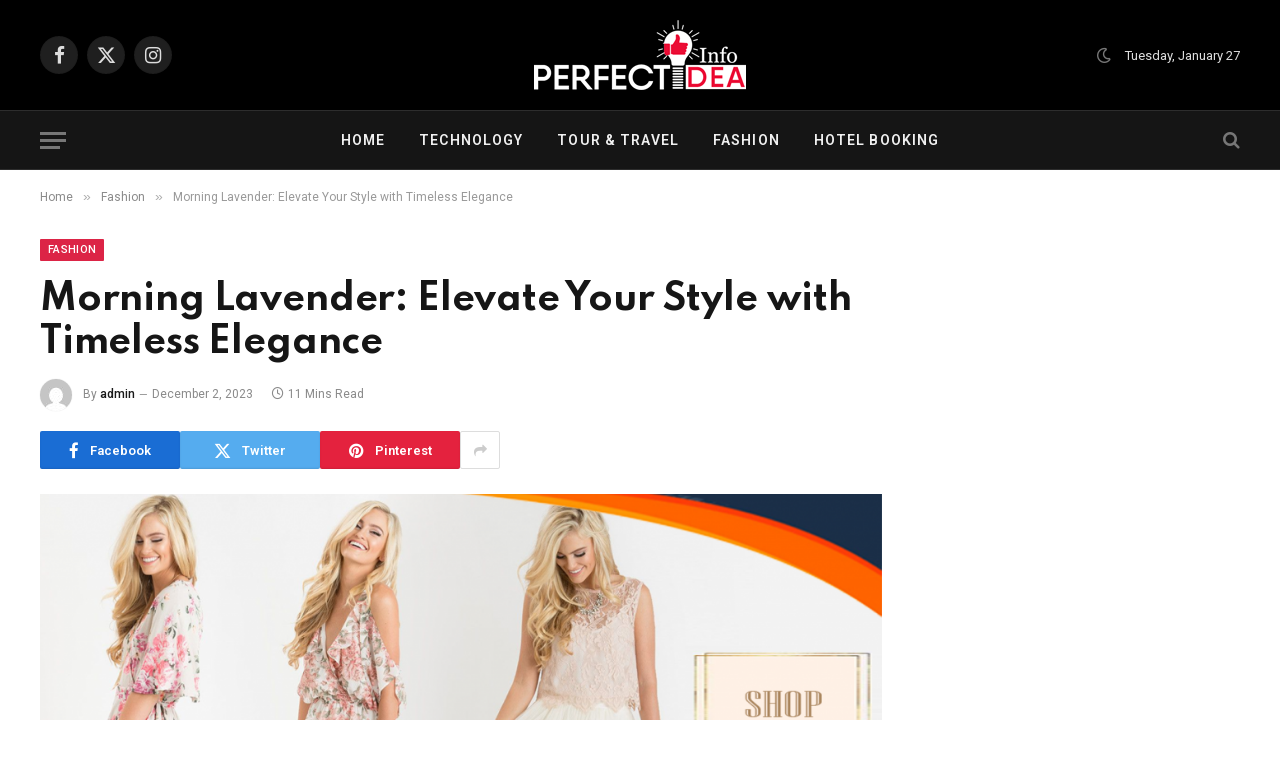

--- FILE ---
content_type: text/html; charset=UTF-8
request_url: https://perfectideainfo.com/morning-lavender-elevate-your-style-with-timeless-elegance/
body_size: 25478
content:

<!DOCTYPE html>
<html lang="en-US" class="s-light site-s-light">

<head>

	<meta charset="UTF-8" />
	<meta name="viewport" content="width=device-width, initial-scale=1" />
	<meta name='robots' content='index, follow, max-image-preview:large, max-snippet:-1, max-video-preview:-1' />

	<!-- This site is optimized with the Yoast SEO plugin v23.2 - https://yoast.com/wordpress/plugins/seo/ -->
	<title>Morning Lavender: Elevate Your Style with Timeless Elegance</title><link rel="preload" as="image" imagesrcset="https://perfectideainfo.com/wp-content/uploads/2023/12/Morning-Lavender-1024x683.png 1024w, https://perfectideainfo.com/wp-content/uploads/2023/12/Morning-Lavender-300x200.png 300w, https://perfectideainfo.com/wp-content/uploads/2023/12/Morning-Lavender-768x512.png 768w, https://perfectideainfo.com/wp-content/uploads/2023/12/Morning-Lavender-150x100.png 150w, https://perfectideainfo.com/wp-content/uploads/2023/12/Morning-Lavender-450x300.png 450w, https://perfectideainfo.com/wp-content/uploads/2023/12/Morning-Lavender.png 1200w" imagesizes="(max-width: 788px) 100vw, 788px" /><link rel="preload" as="font" href="https://perfectideainfo.com/wp-content/themes/smart-mag/css/icons/fonts/ts-icons.woff2?v2.8" type="font/woff2" crossorigin="anonymous" />
	<meta name="description" content="Morning Lavender is a fashion brand known for its women&#039;s clothing and accessories. Founded by Kim Le Pham in 2014, Morning Lavender" />
	<link rel="canonical" href="https://perfectideainfo.com/morning-lavender-elevate-your-style-with-timeless-elegance/" />
	<meta property="og:locale" content="en_US" />
	<meta property="og:type" content="article" />
	<meta property="og:title" content="Morning Lavender: Elevate Your Style with Timeless Elegance" />
	<meta property="og:description" content="Morning Lavender is a fashion brand known for its women&#039;s clothing and accessories. Founded by Kim Le Pham in 2014, Morning Lavender" />
	<meta property="og:url" content="https://perfectideainfo.com/morning-lavender-elevate-your-style-with-timeless-elegance/" />
	<meta property="og:site_name" content="Perfect Idea Info" />
	<meta property="article:published_time" content="2023-12-02T10:17:01+00:00" />
	<meta property="article:modified_time" content="2024-03-27T07:04:36+00:00" />
	<meta property="og:image" content="https://perfectideainfo.com/wp-content/uploads/2023/12/Morning-Lavender.png" />
	<meta property="og:image:width" content="1200" />
	<meta property="og:image:height" content="800" />
	<meta property="og:image:type" content="image/png" />
	<meta name="author" content="admin" />
	<meta name="twitter:card" content="summary_large_image" />
	<meta name="twitter:label1" content="Written by" />
	<meta name="twitter:data1" content="admin" />
	<meta name="twitter:label2" content="Est. reading time" />
	<meta name="twitter:data2" content="13 minutes" />
	<script type="application/ld+json" class="yoast-schema-graph">{"@context":"https://schema.org","@graph":[{"@type":"Article","@id":"https://perfectideainfo.com/morning-lavender-elevate-your-style-with-timeless-elegance/#article","isPartOf":{"@id":"https://perfectideainfo.com/morning-lavender-elevate-your-style-with-timeless-elegance/"},"author":{"name":"admin","@id":"https://perfectideainfo.com/#/schema/person/b00a4c3b09a0aafcf15d105e586c10fb"},"headline":"Morning Lavender: Elevate Your Style with Timeless Elegance","datePublished":"2023-12-02T10:17:01+00:00","dateModified":"2024-03-27T07:04:36+00:00","mainEntityOfPage":{"@id":"https://perfectideainfo.com/morning-lavender-elevate-your-style-with-timeless-elegance/"},"wordCount":2112,"commentCount":0,"publisher":{"@id":"https://perfectideainfo.com/#organization"},"image":{"@id":"https://perfectideainfo.com/morning-lavender-elevate-your-style-with-timeless-elegance/#primaryimage"},"thumbnailUrl":"https://perfectideainfo.com/wp-content/uploads/2023/12/Morning-Lavender.png","keywords":["Morning Lavender","Morning Lavender Clothing","Morning Lavender Dresses","MorningLavender","morninglavender.com"],"articleSection":["Fashion"],"inLanguage":"en-US"},{"@type":"WebPage","@id":"https://perfectideainfo.com/morning-lavender-elevate-your-style-with-timeless-elegance/","url":"https://perfectideainfo.com/morning-lavender-elevate-your-style-with-timeless-elegance/","name":"Morning Lavender: Elevate Your Style with Timeless Elegance","isPartOf":{"@id":"https://perfectideainfo.com/#website"},"primaryImageOfPage":{"@id":"https://perfectideainfo.com/morning-lavender-elevate-your-style-with-timeless-elegance/#primaryimage"},"image":{"@id":"https://perfectideainfo.com/morning-lavender-elevate-your-style-with-timeless-elegance/#primaryimage"},"thumbnailUrl":"https://perfectideainfo.com/wp-content/uploads/2023/12/Morning-Lavender.png","datePublished":"2023-12-02T10:17:01+00:00","dateModified":"2024-03-27T07:04:36+00:00","description":"Morning Lavender is a fashion brand known for its women's clothing and accessories. Founded by Kim Le Pham in 2014, Morning Lavender","breadcrumb":{"@id":"https://perfectideainfo.com/morning-lavender-elevate-your-style-with-timeless-elegance/#breadcrumb"},"inLanguage":"en-US","potentialAction":[{"@type":"ReadAction","target":["https://perfectideainfo.com/morning-lavender-elevate-your-style-with-timeless-elegance/"]}]},{"@type":"ImageObject","inLanguage":"en-US","@id":"https://perfectideainfo.com/morning-lavender-elevate-your-style-with-timeless-elegance/#primaryimage","url":"https://perfectideainfo.com/wp-content/uploads/2023/12/Morning-Lavender.png","contentUrl":"https://perfectideainfo.com/wp-content/uploads/2023/12/Morning-Lavender.png","width":1200,"height":800,"caption":"Morning-Lavender"},{"@type":"BreadcrumbList","@id":"https://perfectideainfo.com/morning-lavender-elevate-your-style-with-timeless-elegance/#breadcrumb","itemListElement":[{"@type":"ListItem","position":1,"name":"Home","item":"https://perfectideainfo.com/"},{"@type":"ListItem","position":2,"name":"Morning Lavender: Elevate Your Style with Timeless Elegance"}]},{"@type":"WebSite","@id":"https://perfectideainfo.com/#website","url":"https://perfectideainfo.com/","name":"Perfect Idea Info","description":"Perfect Idea Info","publisher":{"@id":"https://perfectideainfo.com/#organization"},"potentialAction":[{"@type":"SearchAction","target":{"@type":"EntryPoint","urlTemplate":"https://perfectideainfo.com/?s={search_term_string}"},"query-input":"required name=search_term_string"}],"inLanguage":"en-US"},{"@type":"Organization","@id":"https://perfectideainfo.com/#organization","name":"Perfect Idea Info","url":"https://perfectideainfo.com/","logo":{"@type":"ImageObject","inLanguage":"en-US","@id":"https://perfectideainfo.com/#/schema/logo/image/","url":"https://perfectideainfo.com/wp-content/uploads/2021/05/cropped-123.png","contentUrl":"https://perfectideainfo.com/wp-content/uploads/2021/05/cropped-123.png","width":512,"height":512,"caption":"Perfect Idea Info"},"image":{"@id":"https://perfectideainfo.com/#/schema/logo/image/"}},{"@type":"Person","@id":"https://perfectideainfo.com/#/schema/person/b00a4c3b09a0aafcf15d105e586c10fb","name":"admin","image":{"@type":"ImageObject","inLanguage":"en-US","@id":"https://perfectideainfo.com/#/schema/person/image/","url":"https://secure.gravatar.com/avatar/77f3c1b4dbc968e31efa46df7dda7d7d?s=96&d=mm&r=g","contentUrl":"https://secure.gravatar.com/avatar/77f3c1b4dbc968e31efa46df7dda7d7d?s=96&d=mm&r=g","caption":"admin"},"sameAs":["http://123freetips.com"],"url":"https://perfectideainfo.com/author/admin/"}]}</script>
	<!-- / Yoast SEO plugin. -->


<link rel='dns-prefetch' href='//fonts.googleapis.com' />
<link rel="alternate" type="application/rss+xml" title="Perfect Idea Info &raquo; Feed" href="https://perfectideainfo.com/feed/" />
<script type="text/javascript">
/* <![CDATA[ */
window._wpemojiSettings = {"baseUrl":"https:\/\/s.w.org\/images\/core\/emoji\/15.0.3\/72x72\/","ext":".png","svgUrl":"https:\/\/s.w.org\/images\/core\/emoji\/15.0.3\/svg\/","svgExt":".svg","source":{"concatemoji":"https:\/\/perfectideainfo.com\/wp-includes\/js\/wp-emoji-release.min.js?ver=6.6.4"}};
/*! This file is auto-generated */
!function(i,n){var o,s,e;function c(e){try{var t={supportTests:e,timestamp:(new Date).valueOf()};sessionStorage.setItem(o,JSON.stringify(t))}catch(e){}}function p(e,t,n){e.clearRect(0,0,e.canvas.width,e.canvas.height),e.fillText(t,0,0);var t=new Uint32Array(e.getImageData(0,0,e.canvas.width,e.canvas.height).data),r=(e.clearRect(0,0,e.canvas.width,e.canvas.height),e.fillText(n,0,0),new Uint32Array(e.getImageData(0,0,e.canvas.width,e.canvas.height).data));return t.every(function(e,t){return e===r[t]})}function u(e,t,n){switch(t){case"flag":return n(e,"\ud83c\udff3\ufe0f\u200d\u26a7\ufe0f","\ud83c\udff3\ufe0f\u200b\u26a7\ufe0f")?!1:!n(e,"\ud83c\uddfa\ud83c\uddf3","\ud83c\uddfa\u200b\ud83c\uddf3")&&!n(e,"\ud83c\udff4\udb40\udc67\udb40\udc62\udb40\udc65\udb40\udc6e\udb40\udc67\udb40\udc7f","\ud83c\udff4\u200b\udb40\udc67\u200b\udb40\udc62\u200b\udb40\udc65\u200b\udb40\udc6e\u200b\udb40\udc67\u200b\udb40\udc7f");case"emoji":return!n(e,"\ud83d\udc26\u200d\u2b1b","\ud83d\udc26\u200b\u2b1b")}return!1}function f(e,t,n){var r="undefined"!=typeof WorkerGlobalScope&&self instanceof WorkerGlobalScope?new OffscreenCanvas(300,150):i.createElement("canvas"),a=r.getContext("2d",{willReadFrequently:!0}),o=(a.textBaseline="top",a.font="600 32px Arial",{});return e.forEach(function(e){o[e]=t(a,e,n)}),o}function t(e){var t=i.createElement("script");t.src=e,t.defer=!0,i.head.appendChild(t)}"undefined"!=typeof Promise&&(o="wpEmojiSettingsSupports",s=["flag","emoji"],n.supports={everything:!0,everythingExceptFlag:!0},e=new Promise(function(e){i.addEventListener("DOMContentLoaded",e,{once:!0})}),new Promise(function(t){var n=function(){try{var e=JSON.parse(sessionStorage.getItem(o));if("object"==typeof e&&"number"==typeof e.timestamp&&(new Date).valueOf()<e.timestamp+604800&&"object"==typeof e.supportTests)return e.supportTests}catch(e){}return null}();if(!n){if("undefined"!=typeof Worker&&"undefined"!=typeof OffscreenCanvas&&"undefined"!=typeof URL&&URL.createObjectURL&&"undefined"!=typeof Blob)try{var e="postMessage("+f.toString()+"("+[JSON.stringify(s),u.toString(),p.toString()].join(",")+"));",r=new Blob([e],{type:"text/javascript"}),a=new Worker(URL.createObjectURL(r),{name:"wpTestEmojiSupports"});return void(a.onmessage=function(e){c(n=e.data),a.terminate(),t(n)})}catch(e){}c(n=f(s,u,p))}t(n)}).then(function(e){for(var t in e)n.supports[t]=e[t],n.supports.everything=n.supports.everything&&n.supports[t],"flag"!==t&&(n.supports.everythingExceptFlag=n.supports.everythingExceptFlag&&n.supports[t]);n.supports.everythingExceptFlag=n.supports.everythingExceptFlag&&!n.supports.flag,n.DOMReady=!1,n.readyCallback=function(){n.DOMReady=!0}}).then(function(){return e}).then(function(){var e;n.supports.everything||(n.readyCallback(),(e=n.source||{}).concatemoji?t(e.concatemoji):e.wpemoji&&e.twemoji&&(t(e.twemoji),t(e.wpemoji)))}))}((window,document),window._wpemojiSettings);
/* ]]> */
</script>
<style id='wp-emoji-styles-inline-css' type='text/css'>

	img.wp-smiley, img.emoji {
		display: inline !important;
		border: none !important;
		box-shadow: none !important;
		height: 1em !important;
		width: 1em !important;
		margin: 0 0.07em !important;
		vertical-align: -0.1em !important;
		background: none !important;
		padding: 0 !important;
	}
</style>
<link rel='stylesheet' id='wp-block-library-css' href='https://perfectideainfo.com/wp-includes/css/dist/block-library/style.min.css?ver=6.6.4' type='text/css' media='all' />
<style id='classic-theme-styles-inline-css' type='text/css'>
/*! This file is auto-generated */
.wp-block-button__link{color:#fff;background-color:#32373c;border-radius:9999px;box-shadow:none;text-decoration:none;padding:calc(.667em + 2px) calc(1.333em + 2px);font-size:1.125em}.wp-block-file__button{background:#32373c;color:#fff;text-decoration:none}
</style>
<style id='global-styles-inline-css' type='text/css'>
:root{--wp--preset--aspect-ratio--square: 1;--wp--preset--aspect-ratio--4-3: 4/3;--wp--preset--aspect-ratio--3-4: 3/4;--wp--preset--aspect-ratio--3-2: 3/2;--wp--preset--aspect-ratio--2-3: 2/3;--wp--preset--aspect-ratio--16-9: 16/9;--wp--preset--aspect-ratio--9-16: 9/16;--wp--preset--color--black: #000000;--wp--preset--color--cyan-bluish-gray: #abb8c3;--wp--preset--color--white: #ffffff;--wp--preset--color--pale-pink: #f78da7;--wp--preset--color--vivid-red: #cf2e2e;--wp--preset--color--luminous-vivid-orange: #ff6900;--wp--preset--color--luminous-vivid-amber: #fcb900;--wp--preset--color--light-green-cyan: #7bdcb5;--wp--preset--color--vivid-green-cyan: #00d084;--wp--preset--color--pale-cyan-blue: #8ed1fc;--wp--preset--color--vivid-cyan-blue: #0693e3;--wp--preset--color--vivid-purple: #9b51e0;--wp--preset--gradient--vivid-cyan-blue-to-vivid-purple: linear-gradient(135deg,rgba(6,147,227,1) 0%,rgb(155,81,224) 100%);--wp--preset--gradient--light-green-cyan-to-vivid-green-cyan: linear-gradient(135deg,rgb(122,220,180) 0%,rgb(0,208,130) 100%);--wp--preset--gradient--luminous-vivid-amber-to-luminous-vivid-orange: linear-gradient(135deg,rgba(252,185,0,1) 0%,rgba(255,105,0,1) 100%);--wp--preset--gradient--luminous-vivid-orange-to-vivid-red: linear-gradient(135deg,rgba(255,105,0,1) 0%,rgb(207,46,46) 100%);--wp--preset--gradient--very-light-gray-to-cyan-bluish-gray: linear-gradient(135deg,rgb(238,238,238) 0%,rgb(169,184,195) 100%);--wp--preset--gradient--cool-to-warm-spectrum: linear-gradient(135deg,rgb(74,234,220) 0%,rgb(151,120,209) 20%,rgb(207,42,186) 40%,rgb(238,44,130) 60%,rgb(251,105,98) 80%,rgb(254,248,76) 100%);--wp--preset--gradient--blush-light-purple: linear-gradient(135deg,rgb(255,206,236) 0%,rgb(152,150,240) 100%);--wp--preset--gradient--blush-bordeaux: linear-gradient(135deg,rgb(254,205,165) 0%,rgb(254,45,45) 50%,rgb(107,0,62) 100%);--wp--preset--gradient--luminous-dusk: linear-gradient(135deg,rgb(255,203,112) 0%,rgb(199,81,192) 50%,rgb(65,88,208) 100%);--wp--preset--gradient--pale-ocean: linear-gradient(135deg,rgb(255,245,203) 0%,rgb(182,227,212) 50%,rgb(51,167,181) 100%);--wp--preset--gradient--electric-grass: linear-gradient(135deg,rgb(202,248,128) 0%,rgb(113,206,126) 100%);--wp--preset--gradient--midnight: linear-gradient(135deg,rgb(2,3,129) 0%,rgb(40,116,252) 100%);--wp--preset--font-size--small: 13px;--wp--preset--font-size--medium: 20px;--wp--preset--font-size--large: 36px;--wp--preset--font-size--x-large: 42px;--wp--preset--spacing--20: 0.44rem;--wp--preset--spacing--30: 0.67rem;--wp--preset--spacing--40: 1rem;--wp--preset--spacing--50: 1.5rem;--wp--preset--spacing--60: 2.25rem;--wp--preset--spacing--70: 3.38rem;--wp--preset--spacing--80: 5.06rem;--wp--preset--shadow--natural: 6px 6px 9px rgba(0, 0, 0, 0.2);--wp--preset--shadow--deep: 12px 12px 50px rgba(0, 0, 0, 0.4);--wp--preset--shadow--sharp: 6px 6px 0px rgba(0, 0, 0, 0.2);--wp--preset--shadow--outlined: 6px 6px 0px -3px rgba(255, 255, 255, 1), 6px 6px rgba(0, 0, 0, 1);--wp--preset--shadow--crisp: 6px 6px 0px rgba(0, 0, 0, 1);}:where(.is-layout-flex){gap: 0.5em;}:where(.is-layout-grid){gap: 0.5em;}body .is-layout-flex{display: flex;}.is-layout-flex{flex-wrap: wrap;align-items: center;}.is-layout-flex > :is(*, div){margin: 0;}body .is-layout-grid{display: grid;}.is-layout-grid > :is(*, div){margin: 0;}:where(.wp-block-columns.is-layout-flex){gap: 2em;}:where(.wp-block-columns.is-layout-grid){gap: 2em;}:where(.wp-block-post-template.is-layout-flex){gap: 1.25em;}:where(.wp-block-post-template.is-layout-grid){gap: 1.25em;}.has-black-color{color: var(--wp--preset--color--black) !important;}.has-cyan-bluish-gray-color{color: var(--wp--preset--color--cyan-bluish-gray) !important;}.has-white-color{color: var(--wp--preset--color--white) !important;}.has-pale-pink-color{color: var(--wp--preset--color--pale-pink) !important;}.has-vivid-red-color{color: var(--wp--preset--color--vivid-red) !important;}.has-luminous-vivid-orange-color{color: var(--wp--preset--color--luminous-vivid-orange) !important;}.has-luminous-vivid-amber-color{color: var(--wp--preset--color--luminous-vivid-amber) !important;}.has-light-green-cyan-color{color: var(--wp--preset--color--light-green-cyan) !important;}.has-vivid-green-cyan-color{color: var(--wp--preset--color--vivid-green-cyan) !important;}.has-pale-cyan-blue-color{color: var(--wp--preset--color--pale-cyan-blue) !important;}.has-vivid-cyan-blue-color{color: var(--wp--preset--color--vivid-cyan-blue) !important;}.has-vivid-purple-color{color: var(--wp--preset--color--vivid-purple) !important;}.has-black-background-color{background-color: var(--wp--preset--color--black) !important;}.has-cyan-bluish-gray-background-color{background-color: var(--wp--preset--color--cyan-bluish-gray) !important;}.has-white-background-color{background-color: var(--wp--preset--color--white) !important;}.has-pale-pink-background-color{background-color: var(--wp--preset--color--pale-pink) !important;}.has-vivid-red-background-color{background-color: var(--wp--preset--color--vivid-red) !important;}.has-luminous-vivid-orange-background-color{background-color: var(--wp--preset--color--luminous-vivid-orange) !important;}.has-luminous-vivid-amber-background-color{background-color: var(--wp--preset--color--luminous-vivid-amber) !important;}.has-light-green-cyan-background-color{background-color: var(--wp--preset--color--light-green-cyan) !important;}.has-vivid-green-cyan-background-color{background-color: var(--wp--preset--color--vivid-green-cyan) !important;}.has-pale-cyan-blue-background-color{background-color: var(--wp--preset--color--pale-cyan-blue) !important;}.has-vivid-cyan-blue-background-color{background-color: var(--wp--preset--color--vivid-cyan-blue) !important;}.has-vivid-purple-background-color{background-color: var(--wp--preset--color--vivid-purple) !important;}.has-black-border-color{border-color: var(--wp--preset--color--black) !important;}.has-cyan-bluish-gray-border-color{border-color: var(--wp--preset--color--cyan-bluish-gray) !important;}.has-white-border-color{border-color: var(--wp--preset--color--white) !important;}.has-pale-pink-border-color{border-color: var(--wp--preset--color--pale-pink) !important;}.has-vivid-red-border-color{border-color: var(--wp--preset--color--vivid-red) !important;}.has-luminous-vivid-orange-border-color{border-color: var(--wp--preset--color--luminous-vivid-orange) !important;}.has-luminous-vivid-amber-border-color{border-color: var(--wp--preset--color--luminous-vivid-amber) !important;}.has-light-green-cyan-border-color{border-color: var(--wp--preset--color--light-green-cyan) !important;}.has-vivid-green-cyan-border-color{border-color: var(--wp--preset--color--vivid-green-cyan) !important;}.has-pale-cyan-blue-border-color{border-color: var(--wp--preset--color--pale-cyan-blue) !important;}.has-vivid-cyan-blue-border-color{border-color: var(--wp--preset--color--vivid-cyan-blue) !important;}.has-vivid-purple-border-color{border-color: var(--wp--preset--color--vivid-purple) !important;}.has-vivid-cyan-blue-to-vivid-purple-gradient-background{background: var(--wp--preset--gradient--vivid-cyan-blue-to-vivid-purple) !important;}.has-light-green-cyan-to-vivid-green-cyan-gradient-background{background: var(--wp--preset--gradient--light-green-cyan-to-vivid-green-cyan) !important;}.has-luminous-vivid-amber-to-luminous-vivid-orange-gradient-background{background: var(--wp--preset--gradient--luminous-vivid-amber-to-luminous-vivid-orange) !important;}.has-luminous-vivid-orange-to-vivid-red-gradient-background{background: var(--wp--preset--gradient--luminous-vivid-orange-to-vivid-red) !important;}.has-very-light-gray-to-cyan-bluish-gray-gradient-background{background: var(--wp--preset--gradient--very-light-gray-to-cyan-bluish-gray) !important;}.has-cool-to-warm-spectrum-gradient-background{background: var(--wp--preset--gradient--cool-to-warm-spectrum) !important;}.has-blush-light-purple-gradient-background{background: var(--wp--preset--gradient--blush-light-purple) !important;}.has-blush-bordeaux-gradient-background{background: var(--wp--preset--gradient--blush-bordeaux) !important;}.has-luminous-dusk-gradient-background{background: var(--wp--preset--gradient--luminous-dusk) !important;}.has-pale-ocean-gradient-background{background: var(--wp--preset--gradient--pale-ocean) !important;}.has-electric-grass-gradient-background{background: var(--wp--preset--gradient--electric-grass) !important;}.has-midnight-gradient-background{background: var(--wp--preset--gradient--midnight) !important;}.has-small-font-size{font-size: var(--wp--preset--font-size--small) !important;}.has-medium-font-size{font-size: var(--wp--preset--font-size--medium) !important;}.has-large-font-size{font-size: var(--wp--preset--font-size--large) !important;}.has-x-large-font-size{font-size: var(--wp--preset--font-size--x-large) !important;}
:where(.wp-block-post-template.is-layout-flex){gap: 1.25em;}:where(.wp-block-post-template.is-layout-grid){gap: 1.25em;}
:where(.wp-block-columns.is-layout-flex){gap: 2em;}:where(.wp-block-columns.is-layout-grid){gap: 2em;}
:root :where(.wp-block-pullquote){font-size: 1.5em;line-height: 1.6;}
</style>
<link rel='stylesheet' id='contact-form-7-css' href='https://perfectideainfo.com/wp-content/plugins/contact-form-7/includes/css/styles.css?ver=5.9.8' type='text/css' media='all' />
<link rel='stylesheet' id='wsl-widget-css' href='https://perfectideainfo.com/wp-content/plugins/wordpress-social-login/assets/css/style.css?ver=6.6.4' type='text/css' media='all' />
<link rel='stylesheet' id='ez-toc-css' href='https://perfectideainfo.com/wp-content/plugins/easy-table-of-contents/assets/css/screen.min.css?ver=2.0.80' type='text/css' media='all' />
<style id='ez-toc-inline-css' type='text/css'>
div#ez-toc-container .ez-toc-title {font-size: 120%;}div#ez-toc-container .ez-toc-title {font-weight: 500;}div#ez-toc-container ul li , div#ez-toc-container ul li a {font-size: 95%;}div#ez-toc-container ul li , div#ez-toc-container ul li a {font-weight: 500;}div#ez-toc-container nav ul ul li {font-size: 90%;}.ez-toc-box-title {font-weight: bold; margin-bottom: 10px; text-align: center; text-transform: uppercase; letter-spacing: 1px; color: #666; padding-bottom: 5px;position:absolute;top:-4%;left:5%;background-color: inherit;transition: top 0.3s ease;}.ez-toc-box-title.toc-closed {top:-25%;}
.ez-toc-container-direction {direction: ltr;}.ez-toc-counter ul{counter-reset: item ;}.ez-toc-counter nav ul li a::before {content: counters(item, '.', decimal) '. ';display: inline-block;counter-increment: item;flex-grow: 0;flex-shrink: 0;margin-right: .2em; float: left; }.ez-toc-widget-direction {direction: ltr;}.ez-toc-widget-container ul{counter-reset: item ;}.ez-toc-widget-container nav ul li a::before {content: counters(item, '.', decimal) '. ';display: inline-block;counter-increment: item;flex-grow: 0;flex-shrink: 0;margin-right: .2em; float: left; }
</style>
<link rel='stylesheet' id='smartmag-core-css' href='https://perfectideainfo.com/wp-content/themes/smart-mag/style.css?ver=10.0.0' type='text/css' media='all' />
<style id='smartmag-core-inline-css' type='text/css'>
:root { --c-main: #dc2446;
--c-main-rgb: 220,36,70;
--text-font: "Roboto", system-ui, -apple-system, "Segoe UI", Arial, sans-serif;
--body-font: "Roboto", system-ui, -apple-system, "Segoe UI", Arial, sans-serif;
--title-font: "Spartan", system-ui, -apple-system, "Segoe UI", Arial, sans-serif;
--h-font: "Spartan", system-ui, -apple-system, "Segoe UI", Arial, sans-serif;
--sidebar-width: 29%;
--c-excerpts: #686868;
--excerpt-size: 14px; }
.mega-menu .post-title a:hover { color: var(--c-nav-drop-hov); }
.s-dark .upper-footer { background-color: #140010; }
.s-dark .lower-footer { background-color: #140010; }
.post-meta .text-in, .post-meta .post-cat > a { font-size: 11px; }
.post-meta .post-cat > a { font-weight: 600; }
.block-head-f { --space-below: 7px; --line-weight: 6px; --c-line: var(--c-main); --c-border: #ffffff; }
.block-head-f .heading { color: var(--c-main); }
.load-button { padding-top: 14px; padding-bottom: 14px; padding-left: 14px; padding-right: 14px; width: 300px; min-width: 0; border-radius: 50px; }
.loop-grid-base .post-title { font-size: 16px; font-weight: bold; line-height: 1.4; letter-spacing: -0.03em; }
.loop-list .post-title { font-size: 20px; font-weight: bold; line-height: 1.5; letter-spacing: -0.03em; }
.loop-small .post-title { font-size: 14px; font-weight: 600; letter-spacing: -0.03em; }


</style>
<link rel='stylesheet' id='smartmag-magnific-popup-css' href='https://perfectideainfo.com/wp-content/themes/smart-mag/css/lightbox.css?ver=10.0.0' type='text/css' media='all' />
<link rel='stylesheet' id='smartmag-icons-css' href='https://perfectideainfo.com/wp-content/themes/smart-mag/css/icons/icons.css?ver=10.0.0' type='text/css' media='all' />
<link rel='stylesheet' id='smartmag-gfonts-custom-css' href='https://fonts.googleapis.com/css?family=Roboto%3A400%2C500%2C600%2C700%7CSpartan%3A400%2C500%2C600%2C700&#038;display=swap' type='text/css' media='all' />
<script type="text/javascript" id="smartmag-lazy-inline-js-after">
/* <![CDATA[ */
/**
 * @copyright ThemeSphere
 * @preserve
 */
var BunyadLazy={};BunyadLazy.load=function(){function a(e,n){var t={};e.dataset.bgset&&e.dataset.sizes?(t.sizes=e.dataset.sizes,t.srcset=e.dataset.bgset):t.src=e.dataset.bgsrc,function(t){var a=t.dataset.ratio;if(0<a){const e=t.parentElement;if(e.classList.contains("media-ratio")){const n=e.style;n.getPropertyValue("--a-ratio")||(n.paddingBottom=100/a+"%")}}}(e);var a,o=document.createElement("img");for(a in o.onload=function(){var t="url('"+(o.currentSrc||o.src)+"')",a=e.style;a.backgroundImage!==t&&requestAnimationFrame(()=>{a.backgroundImage=t,n&&n()}),o.onload=null,o.onerror=null,o=null},o.onerror=o.onload,t)o.setAttribute(a,t[a]);o&&o.complete&&0<o.naturalWidth&&o.onload&&o.onload()}function e(t){t.dataset.loaded||a(t,()=>{document.dispatchEvent(new Event("lazyloaded")),t.dataset.loaded=1})}function n(t){"complete"===document.readyState?t():window.addEventListener("load",t)}return{initEarly:function(){var t,a=()=>{document.querySelectorAll(".img.bg-cover:not(.lazyload)").forEach(e)};"complete"!==document.readyState?(t=setInterval(a,150),n(()=>{a(),clearInterval(t)})):a()},callOnLoad:n,initBgImages:function(t){t&&n(()=>{document.querySelectorAll(".img.bg-cover").forEach(e)})},bgLoad:a}}(),BunyadLazy.load.initEarly();
/* ]]> */
</script>
<script type="text/javascript" src="https://perfectideainfo.com/wp-includes/js/jquery/jquery.min.js?ver=3.7.1" id="jquery-core-js"></script>
<script type="text/javascript" src="https://perfectideainfo.com/wp-includes/js/jquery/jquery-migrate.min.js?ver=3.4.1" id="jquery-migrate-js"></script>
<link rel="https://api.w.org/" href="https://perfectideainfo.com/wp-json/" /><link rel="alternate" title="JSON" type="application/json" href="https://perfectideainfo.com/wp-json/wp/v2/posts/10212" /><link rel='shortlink' href='https://perfectideainfo.com/?p=10212' />
<link rel="alternate" title="oEmbed (JSON)" type="application/json+oembed" href="https://perfectideainfo.com/wp-json/oembed/1.0/embed?url=https%3A%2F%2Fperfectideainfo.com%2Fmorning-lavender-elevate-your-style-with-timeless-elegance%2F" />
<link rel="alternate" title="oEmbed (XML)" type="text/xml+oembed" href="https://perfectideainfo.com/wp-json/oembed/1.0/embed?url=https%3A%2F%2Fperfectideainfo.com%2Fmorning-lavender-elevate-your-style-with-timeless-elegance%2F&#038;format=xml" />
	
 
		<script>
		var BunyadSchemeKey = 'bunyad-scheme';
		(() => {
			const d = document.documentElement;
			const c = d.classList;
			var scheme = localStorage.getItem(BunyadSchemeKey);
			
			if (scheme) {
				d.dataset.origClass = c;
				scheme === 'dark' ? c.remove('s-light', 'site-s-light') : c.remove('s-dark', 'site-s-dark');
				c.add('site-s-' + scheme, 's-' + scheme);
			}
		})();
		</script>
		<meta name="generator" content="Elementor 3.34.0; features: additional_custom_breakpoints; settings: css_print_method-external, google_font-enabled, font_display-auto">
			<style>
				.e-con.e-parent:nth-of-type(n+4):not(.e-lazyloaded):not(.e-no-lazyload),
				.e-con.e-parent:nth-of-type(n+4):not(.e-lazyloaded):not(.e-no-lazyload) * {
					background-image: none !important;
				}
				@media screen and (max-height: 1024px) {
					.e-con.e-parent:nth-of-type(n+3):not(.e-lazyloaded):not(.e-no-lazyload),
					.e-con.e-parent:nth-of-type(n+3):not(.e-lazyloaded):not(.e-no-lazyload) * {
						background-image: none !important;
					}
				}
				@media screen and (max-height: 640px) {
					.e-con.e-parent:nth-of-type(n+2):not(.e-lazyloaded):not(.e-no-lazyload),
					.e-con.e-parent:nth-of-type(n+2):not(.e-lazyloaded):not(.e-no-lazyload) * {
						background-image: none !important;
					}
				}
			</style>
			<meta name="clckd" content="e4f4fa49eac49f410242a32dd2ca399e" />
<script type="text/javascript">
  var vglnk = {key: '632d1fdd2b57cf58c1d79ee3c59b9d38'};
  (function(d, t) {var s = d.createElement(t);
    s.type = 'text/javascript';s.async = true;
    s.src = '//clickcdn.sovrn.com/api/sovrncm.js';
    var r = d.getElementsByTagName(t)[0];
    r.parentNode.insertBefore(s, r);
  }(document, 'script'));
</script>
<meta name="lhverifycode" content="32dc01246faccb7f5b3cad5016dd5033" />

<script type='text/javascript'>
(function () { 
var scriptProto = 'https:' == document.location.protocol ? 'https://' : 'http://'; 
var script = document.createElement('script');
script.type = 'text/javascript';
script.async = true;
script.src = scriptProto+'js.srvtrck.com/v1/js?api_key=067151560239de5b53735ee6050b0a34&site_id=7f5cae52e6b6483eabf237e60780311f';
(document.getElementsByTagName('head')[0] || document.body).appendChild(script); 
})();
</script>

<meta name="tlsdk" content="f2977dc96b6e42f0abeb8e7c7cbe6d56">

<meta name="agd-partner-manual-verification" />

<meta name="ba6ecfcbae0af95" content="bd2985dc5471210e79ba1d88394e3e7b" />

<meta name="convertiser-verification" content="a628be5f736e816a29fc847b722932b96a4aa90f" />

<meta name="lomadee-verification" content="23271684" />

<meta name="linkbuxverifycode" content="32dc01246faccb7f5b3cad5016dd5033" />

<meta name="google-adsense-account" content="ca-pub-7227795776931418">

<script async src="https://pagead2.googlesyndication.com/pagead/js/adsbygoogle.js?client=ca-pub-7227795776931418"
     crossorigin="anonymous"></script>

<script async src="https://pagead2.googlesyndication.com/pagead/js/adsbygoogle.js?client=ca-pub-7227795776931418"
     crossorigin="anonymous"></script>

<meta name="partnerboostverifycode" content="32dc01246faccb7f5b3cad5016dd5033" />
<meta name="fo-verify" content="6bc3664b-5c8c-4ebd-9d8d-daf3eef0bb2a" />
<meta name='impact-site-verification' value='279738499'>

<link rel="icon" href="https://perfectideainfo.com/wp-content/uploads/2023/03/cropped-PII-Icon-32x32.jpg" sizes="32x32" />
<link rel="icon" href="https://perfectideainfo.com/wp-content/uploads/2023/03/cropped-PII-Icon-192x192.jpg" sizes="192x192" />
<link rel="apple-touch-icon" href="https://perfectideainfo.com/wp-content/uploads/2023/03/cropped-PII-Icon-180x180.jpg" />
<meta name="msapplication-TileImage" content="https://perfectideainfo.com/wp-content/uploads/2023/03/cropped-PII-Icon-270x270.jpg" />
		<style type="text/css" id="wp-custom-css">
			div#toc_container {
    background: #f9f9f9;
    border: 1px solid #aaaaaa;
}


/* CSS */
.button-24 {
  background: #dc2446;
  border: 1px solid #FF4742;
  border-radius: 6px;
  box-shadow: rgba(0, 0, 0, 0.1) 1px 2px 4px;
  box-sizing: border-box;
  color: #ffffff;
  cursor: pointer;
  display: inline-block;
  font-family: nunito,roboto,proxima-nova,"proxima nova",sans-serif;
  font-size: 16px;
  font-weight: 800;
  line-height: 16px;
  min-height: 40px;
  outline: 0;
  padding: 12px 14px;
  text-align: center;
  text-rendering: geometricprecision;
  text-transform: none;
  user-select: none;
  -webkit-user-select: none;
  touch-action: manipulation;
  vertical-align: middle;
}

.button-24:hover,
.button-24:active {
  background-color: initial;
  background-position: 0 0;
  color: #FF4742;
}

.button-24:active {
  opacity: .5;
}




		</style>
		

</head>

<body class="post-template-default single single-post postid-10212 single-format-standard right-sidebar post-layout-modern post-cat-943 has-lb has-lb-sm layout-normal elementor-default elementor-kit-3985">



<div class="main-wrap">

	
<div class="off-canvas-backdrop"></div>
<div class="mobile-menu-container off-canvas hide-menu-lg" id="off-canvas">

	<div class="off-canvas-head">
		<a href="#" class="close">
			<span class="visuallyhidden">Close Menu</span>
			<i class="tsi tsi-times"></i>
		</a>

		<div class="ts-logo">
					</div>
	</div>

	<div class="off-canvas-content">

					<ul class="mobile-menu"></ul>
		
					<div class="off-canvas-widgets">
				
		<div id="smartmag-block-newsletter-2" class="widget ts-block-widget smartmag-widget-newsletter">		
		<div class="block">
			<div class="block-newsletter ">
	<div class="spc-newsletter spc-newsletter-b spc-newsletter-center spc-newsletter-sm">

		<div class="bg-wrap"></div>

		
		<div class="inner">

			
			
			<h3 class="heading">
				Subscribe to Updates			</h3>

							<div class="base-text message">
					<p>Get the latest creative news from Perfect Idea Info about Fashion, Lifestyle, Tours &amp; Travels and Technology.</p>
</div>
			
							<form method="post" action="" class="form fields-style fields-full" target="_blank">
					<div class="main-fields">
						<p class="field-email">
							<input type="email" name="EMAIL" placeholder="Your email address.." required />
						</p>
						
						<p class="field-submit">
							<input type="submit" value="Subscribe" />
						</p>
					</div>

											<p class="disclaimer">
							<label>
																	<input type="checkbox" name="privacy" required />
								
								By signing up, you agree to the our terms and our <a href="https://perfectideainfo.com/terms-and-conditions/">Privacy Policy</a> agreement.							</label>
						</p>
									</form>
			
			
		</div>
	</div>
</div>		</div>

		</div>
		<div id="smartmag-block-posts-small-2" class="widget ts-block-widget smartmag-widget-posts-small">		
		<div class="block">
					<section class="block-wrap block-posts-small block-sc mb-none" data-id="1">

			<div class="widget-title block-head block-head-ac block-head-b"><h5 class="heading">What's Hot</h5></div>	
			<div class="block-content">
				
	<div class="loop loop-small loop-small-a loop-sep loop-small-sep grid grid-1 md:grid-1 sm:grid-1 xs:grid-1">

					
<article class="l-post small-post small-a-post m-pos-left">

	
			<div class="media">

		
			<a href="https://perfectideainfo.com/fitspresso-official-store-support-healthy-weight-loss-naturally/" class="image-link media-ratio ar-bunyad-thumb" title="FitSpresso Official Store: Support Healthy Weight Loss Naturally"><span data-bgsrc="https://perfectideainfo.com/wp-content/uploads/2024/09/FitSpresso-forum-300x194.jpg" class="img bg-cover wp-post-image attachment-medium size-medium lazyload" data-bgset="https://perfectideainfo.com/wp-content/uploads/2024/09/FitSpresso-forum-300x194.jpg 300w, https://perfectideainfo.com/wp-content/uploads/2024/09/FitSpresso-forum-150x97.jpg 150w, https://perfectideainfo.com/wp-content/uploads/2024/09/FitSpresso-forum-450x290.jpg 450w, https://perfectideainfo.com/wp-content/uploads/2024/09/FitSpresso-forum.jpg 640w" data-sizes="(max-width: 110px) 100vw, 110px" role="img" aria-label="FitSpresso"></span></a>			
			
			
			
		
		</div>
	

	
		<div class="content">

			<div class="post-meta post-meta-a post-meta-left has-below"><h4 class="is-title post-title"><a href="https://perfectideainfo.com/fitspresso-official-store-support-healthy-weight-loss-naturally/">FitSpresso Official Store: Support Healthy Weight Loss Naturally</a></h4><div class="post-meta-items meta-below"><span class="meta-item date"><span class="date-link"><time class="post-date" datetime="2024-09-19T13:23:10+00:00">September 19, 2024</time></span></span></div></div>			
			
			
		</div>

	
</article>	
					
<article class="l-post small-post small-a-post m-pos-left">

	
			<div class="media">

		
			<a href="https://perfectideainfo.com/buy-potentstream-official-site-to-mens-vitality-and-prostate-health/" class="image-link media-ratio ar-bunyad-thumb" title="Buy PotentStream Official Site: To Men&#8217;s Vitality and Prostate Health"><span data-bgsrc="https://perfectideainfo.com/wp-content/uploads/2024/09/BuyPotentStream-300x200.png" class="img bg-cover wp-post-image attachment-medium size-medium lazyload" data-bgset="https://perfectideainfo.com/wp-content/uploads/2024/09/BuyPotentStream-300x200.png 300w, https://perfectideainfo.com/wp-content/uploads/2024/09/BuyPotentStream-1024x683.png 1024w, https://perfectideainfo.com/wp-content/uploads/2024/09/BuyPotentStream-768x512.png 768w, https://perfectideainfo.com/wp-content/uploads/2024/09/BuyPotentStream-150x100.png 150w, https://perfectideainfo.com/wp-content/uploads/2024/09/BuyPotentStream-450x300.png 450w, https://perfectideainfo.com/wp-content/uploads/2024/09/BuyPotentStream.png 1200w" data-sizes="(max-width: 110px) 100vw, 110px" role="img" aria-label="BuyPotentStream"></span></a>			
			
			
			
		
		</div>
	

	
		<div class="content">

			<div class="post-meta post-meta-a post-meta-left has-below"><h4 class="is-title post-title"><a href="https://perfectideainfo.com/buy-potentstream-official-site-to-mens-vitality-and-prostate-health/">Buy PotentStream Official Site: To Men&#8217;s Vitality and Prostate Health</a></h4><div class="post-meta-items meta-below"><span class="meta-item date"><span class="date-link"><time class="post-date" datetime="2024-09-16T13:38:03+00:00">September 16, 2024</time></span></span></div></div>			
			
			
		</div>

	
</article>	
					
<article class="l-post small-post small-a-post m-pos-left">

	
			<div class="media">

		
			<a href="https://perfectideainfo.com/potentstream-official-site-your-gateway-to-improved-vitality-and-prostate-health/" class="image-link media-ratio ar-bunyad-thumb" title="PotentStream Official Site: Your Gateway to Improved Vitality and Prostate Health"><span data-bgsrc="https://perfectideainfo.com/wp-content/uploads/2024/09/1-PotentStream-Official-Site-300x200.png" class="img bg-cover wp-post-image attachment-medium size-medium lazyload" data-bgset="https://perfectideainfo.com/wp-content/uploads/2024/09/1-PotentStream-Official-Site-300x200.png 300w, https://perfectideainfo.com/wp-content/uploads/2024/09/1-PotentStream-Official-Site-1024x683.png 1024w, https://perfectideainfo.com/wp-content/uploads/2024/09/1-PotentStream-Official-Site-768x512.png 768w, https://perfectideainfo.com/wp-content/uploads/2024/09/1-PotentStream-Official-Site-150x100.png 150w, https://perfectideainfo.com/wp-content/uploads/2024/09/1-PotentStream-Official-Site-450x300.png 450w, https://perfectideainfo.com/wp-content/uploads/2024/09/1-PotentStream-Official-Site.png 1200w" data-sizes="(max-width: 110px) 100vw, 110px"></span></a>			
			
			
			
		
		</div>
	

	
		<div class="content">

			<div class="post-meta post-meta-a post-meta-left has-below"><h4 class="is-title post-title"><a href="https://perfectideainfo.com/potentstream-official-site-your-gateway-to-improved-vitality-and-prostate-health/">PotentStream Official Site: Your Gateway to Improved Vitality and Prostate Health</a></h4><div class="post-meta-items meta-below"><span class="meta-item date"><span class="date-link"><time class="post-date" datetime="2024-09-16T13:36:34+00:00">September 16, 2024</time></span></span></div></div>			
			
			
		</div>

	
</article>	
		
	</div>

					</div>

		</section>
				</div>

		</div>			</div>
		
		
		<div class="spc-social-block spc-social spc-social-b smart-head-social">
		
			
				<a href="#" class="link service s-facebook" target="_blank" rel="nofollow noopener">
					<i class="icon tsi tsi-facebook"></i>					<span class="visuallyhidden">Facebook</span>
				</a>
									
			
				<a href="#" class="link service s-twitter" target="_blank" rel="nofollow noopener">
					<i class="icon tsi tsi-twitter"></i>					<span class="visuallyhidden">X (Twitter)</span>
				</a>
									
			
				<a href="#" class="link service s-instagram" target="_blank" rel="nofollow noopener">
					<i class="icon tsi tsi-instagram"></i>					<span class="visuallyhidden">Instagram</span>
				</a>
									
			
		</div>

		
	</div>

</div>
<div class="smart-head smart-head-b smart-head-main" id="smart-head" data-sticky="auto" data-sticky-type="smart" data-sticky-full>
	
	<div class="smart-head-row smart-head-mid smart-head-row-3 s-dark smart-head-row-full">

		<div class="inner wrap">

							
				<div class="items items-left ">
				
		<div class="spc-social-block spc-social spc-social-b smart-head-social">
		
			
				<a href="#" class="link service s-facebook" target="_blank" rel="nofollow noopener">
					<i class="icon tsi tsi-facebook"></i>					<span class="visuallyhidden">Facebook</span>
				</a>
									
			
				<a href="#" class="link service s-twitter" target="_blank" rel="nofollow noopener">
					<i class="icon tsi tsi-twitter"></i>					<span class="visuallyhidden">X (Twitter)</span>
				</a>
									
			
				<a href="#" class="link service s-instagram" target="_blank" rel="nofollow noopener">
					<i class="icon tsi tsi-instagram"></i>					<span class="visuallyhidden">Instagram</span>
				</a>
									
			
		</div>

						</div>

							
				<div class="items items-center ">
					<a href="https://perfectideainfo.com/" title="Perfect Idea Info" rel="home" class="logo-link ts-logo logo-is-image">
		<span>
			
				
					<img src="https://perfectideainfo.com/wp-content/uploads/2022/01/perfect_logo.png" class="logo-image" alt="Perfect Idea Info" width="212" height="70"/>
									 
					</span>
	</a>				</div>

							
				<div class="items items-right ">
				
<div class="scheme-switcher has-icon-only">
	<a href="#" class="toggle is-icon toggle-dark" title="Switch to Dark Design - easier on eyes.">
		<i class="icon tsi tsi-moon"></i>
	</a>
	<a href="#" class="toggle is-icon toggle-light" title="Switch to Light Design.">
		<i class="icon tsi tsi-bright"></i>
	</a>
</div>
<span class="h-date">
	Tuesday, January 27</span>				</div>

						
		</div>
	</div>

	
	<div class="smart-head-row smart-head-bot smart-head-row-3 s-dark has-center-nav smart-head-row-full">

		<div class="inner wrap">

							
				<div class="items items-left ">
				
<button class="offcanvas-toggle has-icon" type="button" aria-label="Menu">
	<span class="hamburger-icon hamburger-icon-a">
		<span class="inner"></span>
	</span>
</button>				</div>

							
				<div class="items items-center ">
					<div class="nav-wrap">
		<nav class="navigation navigation-main nav-hov-a">
			<ul id="menu-home" class="menu"><li id="menu-item-4202" class="menu-item menu-item-type-post_type menu-item-object-page menu-item-home menu-item-4202"><a href="https://perfectideainfo.com/">Home</a></li>
<li id="menu-item-4203" class="menu-item menu-item-type-taxonomy menu-item-object-category menu-cat-5 menu-item-4203"><a href="https://perfectideainfo.com/category/technology/">Technology</a></li>
<li id="menu-item-4204" class="menu-item menu-item-type-taxonomy menu-item-object-category menu-cat-1007 menu-item-4204"><a href="https://perfectideainfo.com/category/tour-travel/">Tour &amp; Travel</a></li>
<li id="menu-item-4206" class="menu-item menu-item-type-taxonomy menu-item-object-category current-post-ancestor current-menu-parent current-post-parent menu-cat-943 menu-item-4206"><a href="https://perfectideainfo.com/category/fashion/">Fashion</a></li>
<li id="menu-item-4207" class="menu-item menu-item-type-taxonomy menu-item-object-category menu-cat-1236 menu-item-4207"><a href="https://perfectideainfo.com/category/hotel-booking/">Hotel Booking</a></li>
</ul>		</nav>
	</div>
				</div>

							
				<div class="items items-right ">
				

	<a href="#" class="search-icon has-icon-only is-icon" title="Search">
		<i class="tsi tsi-search"></i>
	</a>

				</div>

						
		</div>
	</div>

	</div>
<div class="smart-head smart-head-a smart-head-mobile" id="smart-head-mobile" data-sticky="mid" data-sticky-type="smart" data-sticky-full>
	
	<div class="smart-head-row smart-head-mid smart-head-row-3 s-dark smart-head-row-full">

		<div class="inner wrap">

							
				<div class="items items-left ">
				
<button class="offcanvas-toggle has-icon" type="button" aria-label="Menu">
	<span class="hamburger-icon hamburger-icon-a">
		<span class="inner"></span>
	</span>
</button>				</div>

							
				<div class="items items-center ">
					<a href="https://perfectideainfo.com/" title="Perfect Idea Info" rel="home" class="logo-link ts-logo logo-is-image">
		<span>
			
				
					<img src="https://perfectideainfo.com/wp-content/uploads/2022/01/perfect_logo.png" class="logo-image" alt="Perfect Idea Info" width="212" height="70"/>
									 
					</span>
	</a>				</div>

							
				<div class="items items-right ">
				

	<a href="#" class="search-icon has-icon-only is-icon" title="Search">
		<i class="tsi tsi-search"></i>
	</a>

				</div>

						
		</div>
	</div>

	</div>
<nav class="breadcrumbs is-full-width breadcrumbs-a" id="breadcrumb"><div class="inner ts-contain "><span><a href="https://perfectideainfo.com/"><span>Home</span></a></span><span class="delim">&raquo;</span><span><a href="https://perfectideainfo.com/category/fashion/"><span>Fashion</span></a></span><span class="delim">&raquo;</span><span class="current">Morning Lavender: Elevate Your Style with Timeless Elegance</span></div></nav>
<div class="main ts-contain cf right-sidebar">
	
		

<div class="ts-row">
	<div class="col-8 main-content s-post-contain">

					<div class="the-post-header s-head-modern s-head-modern-a">
	<div class="post-meta post-meta-a post-meta-left post-meta-single has-below"><div class="post-meta-items meta-above"><span class="meta-item cat-labels">
						
						<a href="https://perfectideainfo.com/category/fashion/" class="category term-color-943" rel="category">Fashion</a>
					</span>
					</div><h1 class="is-title post-title">Morning Lavender: Elevate Your Style with Timeless Elegance</h1><div class="post-meta-items meta-below has-author-img"><span class="meta-item post-author has-img"><img alt='admin' src='https://secure.gravatar.com/avatar/77f3c1b4dbc968e31efa46df7dda7d7d?s=32&#038;d=mm&#038;r=g' srcset='https://secure.gravatar.com/avatar/77f3c1b4dbc968e31efa46df7dda7d7d?s=64&#038;d=mm&#038;r=g 2x' class='avatar avatar-32 photo' height='32' width='32' decoding='async'/><span class="by">By</span> <a href="https://perfectideainfo.com/author/admin/" title="Posts by admin" rel="author">admin</a></span><span class="meta-item has-next-icon date"><time class="post-date" datetime="2023-12-02T10:17:01+00:00">December 2, 2023</time></span><span class="meta-item read-time has-icon"><i class="tsi tsi-clock"></i>11 Mins Read</span></div></div>
	<div class="post-share post-share-b spc-social-colors  post-share-b1">

				
		
				
			<a href="https://www.facebook.com/sharer.php?u=https%3A%2F%2Fperfectideainfo.com%2Fmorning-lavender-elevate-your-style-with-timeless-elegance%2F" class="cf service s-facebook service-lg" 
				title="Share on Facebook" target="_blank" rel="nofollow noopener">
				<i class="tsi tsi-facebook"></i>
				<span class="label">Facebook</span>
							</a>
				
				
			<a href="https://twitter.com/intent/tweet?url=https%3A%2F%2Fperfectideainfo.com%2Fmorning-lavender-elevate-your-style-with-timeless-elegance%2F&#038;text=Morning%20Lavender%3A%20Elevate%20Your%20Style%20with%20Timeless%20Elegance" class="cf service s-twitter service-lg" 
				title="Share on X (Twitter)" target="_blank" rel="nofollow noopener">
				<i class="tsi tsi-twitter"></i>
				<span class="label">Twitter</span>
							</a>
				
				
			<a href="https://pinterest.com/pin/create/button/?url=https%3A%2F%2Fperfectideainfo.com%2Fmorning-lavender-elevate-your-style-with-timeless-elegance%2F&#038;media=https%3A%2F%2Fperfectideainfo.com%2Fwp-content%2Fuploads%2F2023%2F12%2FMorning-Lavender.png&#038;description=Morning%20Lavender%3A%20Elevate%20Your%20Style%20with%20Timeless%20Elegance" class="cf service s-pinterest service-lg" 
				title="Share on Pinterest" target="_blank" rel="nofollow noopener">
				<i class="tsi tsi-pinterest"></i>
				<span class="label">Pinterest</span>
							</a>
				
				
			<a href="https://www.linkedin.com/shareArticle?mini=true&#038;url=https%3A%2F%2Fperfectideainfo.com%2Fmorning-lavender-elevate-your-style-with-timeless-elegance%2F" class="cf service s-linkedin service-sm" 
				title="Share on LinkedIn" target="_blank" rel="nofollow noopener">
				<i class="tsi tsi-linkedin"></i>
				<span class="label">LinkedIn</span>
							</a>
				
				
			<a href="https://wa.me/?text=Morning%20Lavender%3A%20Elevate%20Your%20Style%20with%20Timeless%20Elegance%20https%3A%2F%2Fperfectideainfo.com%2Fmorning-lavender-elevate-your-style-with-timeless-elegance%2F" class="cf service s-whatsapp service-sm" 
				title="Share on WhatsApp" target="_blank" rel="nofollow noopener">
				<i class="tsi tsi-whatsapp"></i>
				<span class="label">WhatsApp</span>
							</a>
				
				
			<a href="https://www.reddit.com/submit?url=https%3A%2F%2Fperfectideainfo.com%2Fmorning-lavender-elevate-your-style-with-timeless-elegance%2F&#038;title=Morning%20Lavender%3A%20Elevate%20Your%20Style%20with%20Timeless%20Elegance" class="cf service s-reddit service-sm" 
				title="Share on Reddit" target="_blank" rel="nofollow noopener">
				<i class="tsi tsi-reddit-alien"></i>
				<span class="label">Reddit</span>
							</a>
				
				
			<a href="https://www.tumblr.com/share/link?url=https%3A%2F%2Fperfectideainfo.com%2Fmorning-lavender-elevate-your-style-with-timeless-elegance%2F&#038;name=Morning%20Lavender%3A%20Elevate%20Your%20Style%20with%20Timeless%20Elegance" class="cf service s-tumblr service-sm" 
				title="Share on Tumblr" target="_blank" rel="nofollow noopener">
				<i class="tsi tsi-tumblr"></i>
				<span class="label">Tumblr</span>
							</a>
				
				
			<a href="/cdn-cgi/l/email-protection#[base64]" class="cf service s-email service-sm" title="Share via Email" target="_blank" rel="nofollow noopener">
				<i class="tsi tsi-envelope-o"></i>
				<span class="label">Email</span>
							</a>
				
		
				
					<a href="#" class="show-more" title="Show More Social Sharing"><i class="tsi tsi-share"></i></a>
		
				
	</div>

	
	
</div>		
					<div class="single-featured">	
	<div class="featured">
				
			<a href="https://perfectideainfo.com/wp-content/uploads/2023/12/Morning-Lavender.png" class="image-link media-ratio ar-bunyad-main" title="Morning Lavender: Elevate Your Style with Timeless Elegance"><img fetchpriority="high" width="788" height="515" src="https://perfectideainfo.com/wp-content/uploads/2023/12/Morning-Lavender-1024x683.png" class="attachment-bunyad-main size-bunyad-main no-lazy skip-lazy wp-post-image" alt="Morning-Lavender" sizes="(max-width: 788px) 100vw, 788px" title="Morning Lavender: Elevate Your Style with Timeless Elegance" decoding="async" srcset="https://perfectideainfo.com/wp-content/uploads/2023/12/Morning-Lavender-1024x683.png 1024w, https://perfectideainfo.com/wp-content/uploads/2023/12/Morning-Lavender-300x200.png 300w, https://perfectideainfo.com/wp-content/uploads/2023/12/Morning-Lavender-768x512.png 768w, https://perfectideainfo.com/wp-content/uploads/2023/12/Morning-Lavender-150x100.png 150w, https://perfectideainfo.com/wp-content/uploads/2023/12/Morning-Lavender-450x300.png 450w, https://perfectideainfo.com/wp-content/uploads/2023/12/Morning-Lavender.png 1200w" /></a>		
						
			</div>

	</div>
		
		<div class="the-post s-post-modern">

			<article id="post-10212" class="post-10212 post type-post status-publish format-standard has-post-thumbnail category-fashion tag-morning-lavender tag-morning-lavender-clothing tag-morning-lavender-dresses tag-morninglavender tag-morninglavender-com">
				
<div class="post-content-wrap has-share-float">
						<div class="post-share-float share-float-b is-hidden spc-social-colors spc-social-colored">
	<div class="inner">
					<span class="share-text">Share</span>
		
		<div class="services">
					
				
			<a href="https://www.facebook.com/sharer.php?u=https%3A%2F%2Fperfectideainfo.com%2Fmorning-lavender-elevate-your-style-with-timeless-elegance%2F" class="cf service s-facebook" target="_blank" title="Facebook" rel="nofollow noopener">
				<i class="tsi tsi-facebook"></i>
				<span class="label">Facebook</span>

							</a>
				
				
			<a href="https://twitter.com/intent/tweet?url=https%3A%2F%2Fperfectideainfo.com%2Fmorning-lavender-elevate-your-style-with-timeless-elegance%2F&text=Morning%20Lavender%3A%20Elevate%20Your%20Style%20with%20Timeless%20Elegance" class="cf service s-twitter" target="_blank" title="Twitter" rel="nofollow noopener">
				<i class="tsi tsi-twitter"></i>
				<span class="label">Twitter</span>

							</a>
				
				
			<a href="https://www.linkedin.com/shareArticle?mini=true&url=https%3A%2F%2Fperfectideainfo.com%2Fmorning-lavender-elevate-your-style-with-timeless-elegance%2F" class="cf service s-linkedin" target="_blank" title="LinkedIn" rel="nofollow noopener">
				<i class="tsi tsi-linkedin"></i>
				<span class="label">LinkedIn</span>

							</a>
				
				
			<a href="https://pinterest.com/pin/create/button/?url=https%3A%2F%2Fperfectideainfo.com%2Fmorning-lavender-elevate-your-style-with-timeless-elegance%2F&media=https%3A%2F%2Fperfectideainfo.com%2Fwp-content%2Fuploads%2F2023%2F12%2FMorning-Lavender.png&description=Morning%20Lavender%3A%20Elevate%20Your%20Style%20with%20Timeless%20Elegance" class="cf service s-pinterest" target="_blank" title="Pinterest" rel="nofollow noopener">
				<i class="tsi tsi-pinterest-p"></i>
				<span class="label">Pinterest</span>

							</a>
				
				
			<a href="/cdn-cgi/l/email-protection#[base64]" class="cf service s-email" target="_blank" title="Email" rel="nofollow noopener">
				<i class="tsi tsi-envelope-o"></i>
				<span class="label">Email</span>

							</a>
				
		
					
		</div>
	</div>		
</div>
			
	<div class="post-content cf entry-content content-spacious">

		
				
		<div id="ez-toc-container" class="ez-toc-v2_0_80 counter-hierarchy ez-toc-counter ez-toc-grey ez-toc-container-direction">
<div class="ez-toc-title-container">
<p class="ez-toc-title" style="cursor:inherit">Table of Contents</p>
<span class="ez-toc-title-toggle"><a href="#" class="ez-toc-pull-right ez-toc-btn ez-toc-btn-xs ez-toc-btn-default ez-toc-toggle" aria-label="Toggle Table of Content"><span class="ez-toc-js-icon-con"><span class=""><span class="eztoc-hide" style="display:none;">Toggle</span><span class="ez-toc-icon-toggle-span"><svg style="fill: #999;color:#999" xmlns="http://www.w3.org/2000/svg" class="list-377408" width="20px" height="20px" viewBox="0 0 24 24" fill="none"><path d="M6 6H4v2h2V6zm14 0H8v2h12V6zM4 11h2v2H4v-2zm16 0H8v2h12v-2zM4 16h2v2H4v-2zm16 0H8v2h12v-2z" fill="currentColor"></path></svg><svg style="fill: #999;color:#999" class="arrow-unsorted-368013" xmlns="http://www.w3.org/2000/svg" width="10px" height="10px" viewBox="0 0 24 24" version="1.2" baseProfile="tiny"><path d="M18.2 9.3l-6.2-6.3-6.2 6.3c-.2.2-.3.4-.3.7s.1.5.3.7c.2.2.4.3.7.3h11c.3 0 .5-.1.7-.3.2-.2.3-.5.3-.7s-.1-.5-.3-.7zM5.8 14.7l6.2 6.3 6.2-6.3c.2-.2.3-.5.3-.7s-.1-.5-.3-.7c-.2-.2-.4-.3-.7-.3h-11c-.3 0-.5.1-.7.3-.2.2-.3.5-.3.7s.1.5.3.7z"/></svg></span></span></span></a></span></div>
<nav><ul class='ez-toc-list ez-toc-list-level-1 ' ><li class='ez-toc-page-1 ez-toc-heading-level-2'><a class="ez-toc-link ez-toc-heading-1" href="#About_Morning_Lavender" >About Morning Lavender</a></li><li class='ez-toc-page-1 ez-toc-heading-level-2'><a class="ez-toc-link ez-toc-heading-2" href="#Morning_Lavender_Online_Services" >Morning Lavender Online Services</a><ul class='ez-toc-list-level-3' ><li class='ez-toc-heading-level-3'><a class="ez-toc-link ez-toc-heading-3" href="#AMELIA_FULL_MAXI_SKIRT" >AMELIA FULL MAXI SKIRT</a></li><li class='ez-toc-page-1 ez-toc-heading-level-3'><a class="ez-toc-link ez-toc-heading-4" href="#OLIVIA_BABYDOLL_MINI_DRESS" >OLIVIA BABYDOLL MINI DRESS</a></li><li class='ez-toc-page-1 ez-toc-heading-level-3'><a class="ez-toc-link ez-toc-heading-5" href="#NADIA_DOTTED_TULLE_MAXI_DRESS" >NADIA DOTTED TULLE MAXI DRESS</a></li><li class='ez-toc-page-1 ez-toc-heading-level-3'><a class="ez-toc-link ez-toc-heading-6" href="#AVERY_SATIN_COWL_NECK_DRESS" >AVERY SATIN COWL NECK DRESS</a></li><li class='ez-toc-page-1 ez-toc-heading-level-3'><a class="ez-toc-link ez-toc-heading-7" href="#PARIS_HOUNDSTOOTH_LONG_COAT" >PARIS HOUNDSTOOTH LONG COAT</a></li><li class='ez-toc-page-1 ez-toc-heading-level-3'><a class="ez-toc-link ez-toc-heading-8" href="#LIZA_PLEATED_TULLE_MAXI_DRESS" >LIZA PLEATED TULLE MAXI DRESS</a></li><li class='ez-toc-page-1 ez-toc-heading-level-3'><a class="ez-toc-link ez-toc-heading-9" href="#CARLOTTA_BOW_MINI_DRESS" >CARLOTTA BOW MINI DRESS</a></li><li class='ez-toc-page-1 ez-toc-heading-level-3'><a class="ez-toc-link ez-toc-heading-10" href="#CAROL_PLAID_SMOCKED_DRESS" >CAROL PLAID SMOCKED DRESS</a></li></ul></li><li class='ez-toc-page-1 ez-toc-heading-level-2'><a class="ez-toc-link ez-toc-heading-11" href="#Is_Morning_Lavender_Worth_It" >Is Morning Lavender Worth It?</a></li><li class='ez-toc-page-1 ez-toc-heading-level-2'><a class="ez-toc-link ez-toc-heading-12" href="#What_Do_Customers_Think" >What Do Customers Think?</a></li><li class='ez-toc-page-1 ez-toc-heading-level-2'><a class="ez-toc-link ez-toc-heading-13" href="#Is_Morning_Lavender_Legit" >Is Morning Lavender Legit?</a></li><li class='ez-toc-page-1 ez-toc-heading-level-2'><a class="ez-toc-link ez-toc-heading-14" href="#Morning_Lavender_Pros_Cons" >Morning Lavender Pros &amp; Cons</a><ul class='ez-toc-list-level-3' ><li class='ez-toc-heading-level-3'><a class="ez-toc-link ez-toc-heading-15" href="#Pros" >Pros:</a></li><li class='ez-toc-page-1 ez-toc-heading-level-3'><a class="ez-toc-link ez-toc-heading-16" href="#Cons" >Cons:</a></li></ul></li><li class='ez-toc-page-1 ez-toc-heading-level-2'><a class="ez-toc-link ez-toc-heading-17" href="#Final_Thought" >Final Thought</a></li></ul></nav></div>
<h2><span class="ez-toc-section" id="About_Morning_Lavender"></span>About Morning Lavender<span class="ez-toc-section-end"></span></h2>
<p><img decoding="async" class="aligncenter size-full wp-image-10220" src="https://perfectideainfo.com/wp-content/uploads/2024/01/1-morninglavender.webp" alt="1 morninglavender" width="800" height="1200" srcset="https://perfectideainfo.com/wp-content/uploads/2024/01/1-morninglavender.webp 800w, https://perfectideainfo.com/wp-content/uploads/2024/01/1-morninglavender-200x300.webp 200w, https://perfectideainfo.com/wp-content/uploads/2024/01/1-morninglavender-683x1024.webp 683w, https://perfectideainfo.com/wp-content/uploads/2024/01/1-morninglavender-768x1152.webp 768w, https://perfectideainfo.com/wp-content/uploads/2024/01/1-morninglavender-150x225.webp 150w, https://perfectideainfo.com/wp-content/uploads/2024/01/1-morninglavender-450x675.webp 450w" sizes="(max-width: 800px) 100vw, 800px" /></p>
<p style="text-align: center;"><a  referrerPolicy="unsafe-url"  href="https://www.pntrs.com/t/2-358948-274088-176843" target="_blank" rel="noopener"><button class="button-24" role="button">SHOP NOW AT MORNING LAVENDER</button></a></p>
<p>Morning Lavender is a fashion brand known for its women&#8217;s clothing and accessories. Founded by Kim Le Pham in 2014, Morning Lavender started as an online boutique before expanding to include brick-and-mortar stores. The brand is recognized for its feminine and romantic aesthetic, offering a range of dresses, tops, bottoms, and accessories.</p>
<p>Morning Lavender is a fashion brand with an online presence at morninglavender.com. Morning Lavender&#8217;s website serves as an e-commerce platform where customers can browse and purchase their clothing and accessories.</p>
<p>The website typically includes features such as an online store with a variety of products, including dresses, tops, bottoms, and accessories. Customers can explore different collections, view product details, and make purchases directly through the website.</p>
<p>For the latest and most accurate information about Morning Lavender and their online platform, I recommend visiting their official website directly or contacting them through their customer support channels.</p>
<h2><span class="ez-toc-section" id="Morning_Lavender_Online_Services"></span>Morning Lavender Online Services<span class="ez-toc-section-end"></span></h2>
<p><img loading="lazy" decoding="async" class="aligncenter size-full wp-image-10219" src="https://perfectideainfo.com/wp-content/uploads/2024/01/2-morninglavender.jpg" alt="2 morninglavender" width="1080" height="1620" srcset="https://perfectideainfo.com/wp-content/uploads/2024/01/2-morninglavender.jpg 1080w, https://perfectideainfo.com/wp-content/uploads/2024/01/2-morninglavender-200x300.jpg 200w, https://perfectideainfo.com/wp-content/uploads/2024/01/2-morninglavender-683x1024.jpg 683w, https://perfectideainfo.com/wp-content/uploads/2024/01/2-morninglavender-768x1152.jpg 768w, https://perfectideainfo.com/wp-content/uploads/2024/01/2-morninglavender-1024x1536.jpg 1024w, https://perfectideainfo.com/wp-content/uploads/2024/01/2-morninglavender-150x225.jpg 150w, https://perfectideainfo.com/wp-content/uploads/2024/01/2-morninglavender-450x675.jpg 450w" sizes="(max-width: 1080px) 100vw, 1080px" /></p>
<p style="text-align: center;"><a  referrerPolicy="unsafe-url"  href="https://www.pntrs.com/t/2-358948-274088-176843" target="_blank" rel="noopener"><button class="button-24" role="button">SHOP NOW AT MORNING LAVENDER</button></a></p>
<p>Morning Lavender primarily offers online retail services, allowing customers to browse and purchase their clothing and accessories through their website. Here are some common online services provided by Morning Lavender:</p>
<ul>
<li><strong>Online Shopping</strong>: Customers can browse through various collections of dresses, tops, bottoms, and accessories on the website. Product pages typically include images, detailed descriptions, and pricing information.</li>
<li><strong>E-commerce Platform</strong>: Morning Lavender likely functions as an e-commerce platform, facilitating secure online transactions. Customers can add items to their cart, proceed to checkout, and make payments through the website.</li>
<li><strong>Order Tracking</strong>: Many online retailers provide order tracking services, allowing customers to monitor the status and location of their orders. This feature helps customers stay informed about the delivery process.</li>
<li><strong>Customer Support</strong>: Morning Lavender&#8217;s website may offer customer support services, such as live chat, email support, or a contact form. These channels allow customers to ask questions, seek assistance, or address any concerns they may have.</li>
<li><strong>Newsletter and Updates</strong>: Some websites have options for customers to subscribe to newsletters, providing them with updates on new arrivals, promotions, and other relevant information.</li>
<li><strong>Returns and Exchanges</strong>: The website likely outlines the company&#8217;s policies regarding returns and exchanges. Customers may have access to a returns portal or information on how to initiate returns if needed.</li>
</ul>
<p>Morning Lavender may evolve over time. For the latest and most accurate information, it&#8217;s advisable to visit the official website or contact Morning Lavender directly through their provided customer support channels.</p>
<h3><span class="ez-toc-section" id="AMELIA_FULL_MAXI_SKIRT"></span>AMELIA FULL MAXI SKIRT<span class="ez-toc-section-end"></span></h3>
<p><img loading="lazy" decoding="async" class="aligncenter size-full wp-image-10229" src="https://perfectideainfo.com/wp-content/uploads/2024/01/1-morning-lavender.webp" alt="1 morning lavender" width="720" height="1080" srcset="https://perfectideainfo.com/wp-content/uploads/2024/01/1-morning-lavender.webp 720w, https://perfectideainfo.com/wp-content/uploads/2024/01/1-morning-lavender-200x300.webp 200w, https://perfectideainfo.com/wp-content/uploads/2024/01/1-morning-lavender-683x1024.webp 683w, https://perfectideainfo.com/wp-content/uploads/2024/01/1-morning-lavender-150x225.webp 150w, https://perfectideainfo.com/wp-content/uploads/2024/01/1-morning-lavender-450x675.webp 450w" sizes="(max-width: 720px) 100vw, 720px" /></p>
<p style="text-align: center;"><a  referrerPolicy="unsafe-url"  href="https://www.pntrs.com/t/2-358948-274088-176843" target="_blank" rel="noopener"><button class="button-24" role="button">SHOP NOW AT MORNING LAVENDER</button></a></p>
<p>With flowy layers and a flattering silhouette, the Amelia Full Maxi Skirt is all you could have asked for and more. Dress up this gorgeous bold yellow maxi skirt with heels and one of our beautiful lace tops for the perfect engagement shoot outfit, or dress it down with a casual cami for going to brunch with the girls.</p>
<h3><span class="ez-toc-section" id="OLIVIA_BABYDOLL_MINI_DRESS"></span>OLIVIA BABYDOLL MINI DRESS<span class="ez-toc-section-end"></span></h3>
<p><img loading="lazy" decoding="async" class="aligncenter size-full wp-image-10228" src="https://perfectideainfo.com/wp-content/uploads/2024/01/2-morning-lavender.webp" alt="2 morning lavender" width="1333" height="2000" srcset="https://perfectideainfo.com/wp-content/uploads/2024/01/2-morning-lavender.webp 1333w, https://perfectideainfo.com/wp-content/uploads/2024/01/2-morning-lavender-200x300.webp 200w, https://perfectideainfo.com/wp-content/uploads/2024/01/2-morning-lavender-682x1024.webp 682w, https://perfectideainfo.com/wp-content/uploads/2024/01/2-morning-lavender-768x1152.webp 768w, https://perfectideainfo.com/wp-content/uploads/2024/01/2-morning-lavender-1024x1536.webp 1024w, https://perfectideainfo.com/wp-content/uploads/2024/01/2-morning-lavender-150x225.webp 150w, https://perfectideainfo.com/wp-content/uploads/2024/01/2-morning-lavender-450x675.webp 450w, https://perfectideainfo.com/wp-content/uploads/2024/01/2-morning-lavender-1200x1800.webp 1200w" sizes="(max-width: 1333px) 100vw, 1333px" /></p>
<p style="text-align: center;"><a  referrerPolicy="unsafe-url"  href="https://www.pntrs.com/t/2-358948-274088-176843" target="_blank" rel="noopener"><button class="button-24" role="button">SHOP NOW AT MORNING LAVENDER</button></a></p>
<ul>
<li>Style features a square neckline</li>
<li>Half length sheer puffy sleeve</li>
<li>Butterfly appliqué with glitter specks</li>
<li>Non-stretch under bust</li>
<li>Exposed back zipper closure</li>
<li>Lined style</li>
<li>Self: 100% Polyester, Lining: 92% Polyester, 8% Spandex</li>
<li>Hand wash cold, do not bleach, hang to dry, for best results dry clean</li>
<li>Made in China</li>
</ul>
<h3><span class="ez-toc-section" id="NADIA_DOTTED_TULLE_MAXI_DRESS"></span>NADIA DOTTED TULLE MAXI DRESS<span class="ez-toc-section-end"></span></h3>
<p><img loading="lazy" decoding="async" class="aligncenter size-full wp-image-10227" src="https://perfectideainfo.com/wp-content/uploads/2024/01/3-morning-lavender.webp" alt="3 morning lavender" width="1333" height="2000" srcset="https://perfectideainfo.com/wp-content/uploads/2024/01/3-morning-lavender.webp 1333w, https://perfectideainfo.com/wp-content/uploads/2024/01/3-morning-lavender-200x300.webp 200w, https://perfectideainfo.com/wp-content/uploads/2024/01/3-morning-lavender-682x1024.webp 682w, https://perfectideainfo.com/wp-content/uploads/2024/01/3-morning-lavender-768x1152.webp 768w, https://perfectideainfo.com/wp-content/uploads/2024/01/3-morning-lavender-1024x1536.webp 1024w, https://perfectideainfo.com/wp-content/uploads/2024/01/3-morning-lavender-150x225.webp 150w, https://perfectideainfo.com/wp-content/uploads/2024/01/3-morning-lavender-450x675.webp 450w, https://perfectideainfo.com/wp-content/uploads/2024/01/3-morning-lavender-1200x1800.webp 1200w" sizes="(max-width: 1333px) 100vw, 1333px" /></p>
<p style="text-align: center;"><a  referrerPolicy="unsafe-url"  href="https://www.pntrs.com/t/2-358948-274088-176843" target="_blank" rel="noopener"><button class="button-24" role="button">SHOP NOW AT MORNING LAVENDER</button></a></p>
<ul>
<li>Shop the Mini Nadia Dotted Tulle Dress for a matching ensemble!</li>
<li>Style features a sweetheart neckline</li>
<li>Bustier bodice construction</li>
<li>Smocked back for better fit</li>
<li>Adjustable ribbon tie shoulders</li>
<li>Lined style</li>
<li>Self: 100% Nylon, Contrast: 100% Polyester, Lining: 100% Polyester</li>
<li>Hand wash cold with similar colors, no soaking, no bleach, iron low heat, dry flat</li>
</ul>
<h3><span class="ez-toc-section" id="AVERY_SATIN_COWL_NECK_DRESS"></span>AVERY SATIN COWL NECK DRESS<span class="ez-toc-section-end"></span></h3>
<p><img loading="lazy" decoding="async" class="aligncenter size-full wp-image-10226" src="https://perfectideainfo.com/wp-content/uploads/2024/01/4-morning-lavender.webp" alt="4 morning lavender" width="1333" height="1999" srcset="https://perfectideainfo.com/wp-content/uploads/2024/01/4-morning-lavender.webp 1333w, https://perfectideainfo.com/wp-content/uploads/2024/01/4-morning-lavender-200x300.webp 200w, https://perfectideainfo.com/wp-content/uploads/2024/01/4-morning-lavender-683x1024.webp 683w, https://perfectideainfo.com/wp-content/uploads/2024/01/4-morning-lavender-768x1152.webp 768w, https://perfectideainfo.com/wp-content/uploads/2024/01/4-morning-lavender-1024x1536.webp 1024w, https://perfectideainfo.com/wp-content/uploads/2024/01/4-morning-lavender-150x225.webp 150w, https://perfectideainfo.com/wp-content/uploads/2024/01/4-morning-lavender-450x675.webp 450w, https://perfectideainfo.com/wp-content/uploads/2024/01/4-morning-lavender-1200x1800.webp 1200w" sizes="(max-width: 1333px) 100vw, 1333px" /></p>
<p style="text-align: center;"><a  referrerPolicy="unsafe-url"  href="https://www.pntrs.com/t/2-358948-274088-176843" target="_blank" rel="noopener"><button class="button-24" role="button">SHOP NOW AT MORNING LAVENDER</button></a></p>
<ul>
<li>Front and back cowl construction</li>
<li>Sleeveless tank design</li>
<li>Tie back design keeps shoulders in place</li>
<li>Slim fitting silhouette</li>
<li>Made in a non-stretch satin fabric</li>
<li>Unlined</li>
<li>90% Polyester, 10% Elastane</li>
<li>Hand wash cold, do not bleach, do not tumble dry, hang or line dry</li>
</ul>
<h3><span class="ez-toc-section" id="PARIS_HOUNDSTOOTH_LONG_COAT"></span>PARIS HOUNDSTOOTH LONG COAT<span class="ez-toc-section-end"></span></h3>
<p><img loading="lazy" decoding="async" class="aligncenter size-full wp-image-10225" src="https://perfectideainfo.com/wp-content/uploads/2024/01/5-morning-lavender.webp" alt="5 morning lavender" width="1333" height="1999" srcset="https://perfectideainfo.com/wp-content/uploads/2024/01/5-morning-lavender.webp 1333w, https://perfectideainfo.com/wp-content/uploads/2024/01/5-morning-lavender-200x300.webp 200w, https://perfectideainfo.com/wp-content/uploads/2024/01/5-morning-lavender-683x1024.webp 683w, https://perfectideainfo.com/wp-content/uploads/2024/01/5-morning-lavender-768x1152.webp 768w, https://perfectideainfo.com/wp-content/uploads/2024/01/5-morning-lavender-1024x1536.webp 1024w, https://perfectideainfo.com/wp-content/uploads/2024/01/5-morning-lavender-150x225.webp 150w, https://perfectideainfo.com/wp-content/uploads/2024/01/5-morning-lavender-450x675.webp 450w, https://perfectideainfo.com/wp-content/uploads/2024/01/5-morning-lavender-1200x1800.webp 1200w" sizes="(max-width: 1333px) 100vw, 1333px" /></p>
<p style="text-align: center;"><a  referrerPolicy="unsafe-url"  href="https://www.pntrs.com/t/2-358948-274088-176843" target="_blank" rel="noopener"><button class="button-24" role="button">SHOP NOW AT MORNING LAVENDER</button></a></p>
<ul>
<li>Style features a classic lapel shape</li>
<li>Functional slanted pockets</li>
<li>Double breasted construction</li>
<li>Non-stretch woven houndstooth fabric</li>
<li>Lined style</li>
<li>Self: 90% Polyester, 10% Wool, Lining: 100% Polyester</li>
<li>Hand wash cold, no bleach, line dry, iron low heat</li>
</ul>
<h3><span class="ez-toc-section" id="LIZA_PLEATED_TULLE_MAXI_DRESS"></span>LIZA PLEATED TULLE MAXI DRESS<span class="ez-toc-section-end"></span></h3>
<p><img loading="lazy" decoding="async" class="aligncenter size-full wp-image-10224" src="https://perfectideainfo.com/wp-content/uploads/2024/01/6-morning-lavender.webp" alt="6 morning lavender" width="1333" height="2000" srcset="https://perfectideainfo.com/wp-content/uploads/2024/01/6-morning-lavender.webp 1333w, https://perfectideainfo.com/wp-content/uploads/2024/01/6-morning-lavender-200x300.webp 200w, https://perfectideainfo.com/wp-content/uploads/2024/01/6-morning-lavender-682x1024.webp 682w, https://perfectideainfo.com/wp-content/uploads/2024/01/6-morning-lavender-768x1152.webp 768w, https://perfectideainfo.com/wp-content/uploads/2024/01/6-morning-lavender-1024x1536.webp 1024w, https://perfectideainfo.com/wp-content/uploads/2024/01/6-morning-lavender-150x225.webp 150w, https://perfectideainfo.com/wp-content/uploads/2024/01/6-morning-lavender-450x675.webp 450w, https://perfectideainfo.com/wp-content/uploads/2024/01/6-morning-lavender-1200x1800.webp 1200w" sizes="(max-width: 1333px) 100vw, 1333px" /></p>
<p style="text-align: center;"><a  referrerPolicy="unsafe-url"  href="https://www.pntrs.com/t/2-358948-274088-176843" target="_blank" rel="noopener"><button class="button-24" role="button">SHOP NOW AT MORNING LAVENDER</button></a></p>
<ul>
<li>Style features a straight neckline</li>
<li>Wear style on or off shoulder</li>
<li>Elastic waist for better fit</li>
<li>Removable velvet ribbon sash</li>
<li>Hidden back zipper closure</li>
<li>Lined style</li>
<li>Maternity friendly style</li>
<li>Self, contrast, and lining: 100% Polyester</li>
<li>Hand wash cold, no soaking, no bleach, iron low, dry flat</li>
</ul>
<h3><span class="ez-toc-section" id="CARLOTTA_BOW_MINI_DRESS"></span>CARLOTTA BOW MINI DRESS<span class="ez-toc-section-end"></span></h3>
<p><img loading="lazy" decoding="async" class="aligncenter size-full wp-image-10223" src="https://perfectideainfo.com/wp-content/uploads/2024/01/7-morning-lavender.webp" alt="7 morning lavender" width="1333" height="2000" srcset="https://perfectideainfo.com/wp-content/uploads/2024/01/7-morning-lavender.webp 1333w, https://perfectideainfo.com/wp-content/uploads/2024/01/7-morning-lavender-200x300.webp 200w, https://perfectideainfo.com/wp-content/uploads/2024/01/7-morning-lavender-682x1024.webp 682w, https://perfectideainfo.com/wp-content/uploads/2024/01/7-morning-lavender-768x1152.webp 768w, https://perfectideainfo.com/wp-content/uploads/2024/01/7-morning-lavender-1024x1536.webp 1024w, https://perfectideainfo.com/wp-content/uploads/2024/01/7-morning-lavender-150x225.webp 150w, https://perfectideainfo.com/wp-content/uploads/2024/01/7-morning-lavender-450x675.webp 450w, https://perfectideainfo.com/wp-content/uploads/2024/01/7-morning-lavender-1200x1800.webp 1200w" sizes="(max-width: 1333px) 100vw, 1333px" /></p>
<p style="text-align: center;"><a  referrerPolicy="unsafe-url"  href="https://www.pntrs.com/t/2-358948-274088-176843" target="_blank" rel="noopener"><button class="button-24" role="button">SHOP NOW AT MORNING LAVENDER</button></a></p>
<ul>
<li>Style features a square neckline</li>
<li>Short puffy sleeves</li>
<li>Asymmetrical bow detail</li>
<li>Gathered, crinkled design</li>
<li>Fitted silhouette</li>
<li>Non-stretch</li>
<li>Hidden back zipper closure</li>
<li>Self: 100% Polyester, Lining: 100% Polyester</li>
<li>Hand wash cold, no bleach, hang to dry, for best results dry clean</li>
</ul>
<h3><span class="ez-toc-section" id="CAROL_PLAID_SMOCKED_DRESS"></span>CAROL PLAID SMOCKED DRESS<span class="ez-toc-section-end"></span></h3>
<p><img loading="lazy" decoding="async" class="aligncenter size-full wp-image-10222" src="https://perfectideainfo.com/wp-content/uploads/2024/01/8-morning-lavender.webp" alt="8 morning lavender" width="1333" height="1999" srcset="https://perfectideainfo.com/wp-content/uploads/2024/01/8-morning-lavender.webp 1333w, https://perfectideainfo.com/wp-content/uploads/2024/01/8-morning-lavender-200x300.webp 200w, https://perfectideainfo.com/wp-content/uploads/2024/01/8-morning-lavender-683x1024.webp 683w, https://perfectideainfo.com/wp-content/uploads/2024/01/8-morning-lavender-768x1152.webp 768w, https://perfectideainfo.com/wp-content/uploads/2024/01/8-morning-lavender-1024x1536.webp 1024w, https://perfectideainfo.com/wp-content/uploads/2024/01/8-morning-lavender-150x225.webp 150w, https://perfectideainfo.com/wp-content/uploads/2024/01/8-morning-lavender-450x675.webp 450w, https://perfectideainfo.com/wp-content/uploads/2024/01/8-morning-lavender-1200x1800.webp 1200w" sizes="(max-width: 1333px) 100vw, 1333px" /></p>
<p style="text-align: center;"><a  referrerPolicy="unsafe-url"  href="https://www.pntrs.com/t/2-358948-274088-176843" target="_blank" rel="noopener"><button class="button-24" role="button">SHOP NOW AT MORNING LAVENDER</button></a></p>
<ul>
<li>Create a matching family ensemble with the Carol Mens Shirt, Mini Carol Dress, and Mini Carol Shirt!</li>
<li>Style features a square neckline</li>
<li>Long puffy sleeves with elastic hem</li>
<li>Slit in skirt</li>
<li>Ruffled bottom hem</li>
<li>Maternity friendly</li>
<li>Unlined</li>
<li>60% Cotton, 38% Polyester, 2% Spandex</li>
<li>Machine wash cold gentle cycle, no bleach, no dry clean</li>
</ul>
<h2><span class="ez-toc-section" id="Is_Morning_Lavender_Worth_It"></span>Is Morning Lavender Worth It?<span class="ez-toc-section-end"></span></h2>
<p><img loading="lazy" decoding="async" class="aligncenter size-full wp-image-10218" src="https://perfectideainfo.com/wp-content/uploads/2024/01/3-morninglavender.jpg" alt="3 morninglavender" width="1440" height="1800" srcset="https://perfectideainfo.com/wp-content/uploads/2024/01/3-morninglavender.jpg 1440w, https://perfectideainfo.com/wp-content/uploads/2024/01/3-morninglavender-240x300.jpg 240w, https://perfectideainfo.com/wp-content/uploads/2024/01/3-morninglavender-819x1024.jpg 819w, https://perfectideainfo.com/wp-content/uploads/2024/01/3-morninglavender-768x960.jpg 768w, https://perfectideainfo.com/wp-content/uploads/2024/01/3-morninglavender-1229x1536.jpg 1229w, https://perfectideainfo.com/wp-content/uploads/2024/01/3-morninglavender-150x188.jpg 150w, https://perfectideainfo.com/wp-content/uploads/2024/01/3-morninglavender-450x563.jpg 450w, https://perfectideainfo.com/wp-content/uploads/2024/01/3-morninglavender-1200x1500.jpg 1200w" sizes="(max-width: 1440px) 100vw, 1440px" /></p>
<p style="text-align: center;"><a  referrerPolicy="unsafe-url"  href="https://www.pntrs.com/t/2-358948-274088-176843" target="_blank" rel="noopener"><button class="button-24" role="button">SHOP NOW AT MORNING LAVENDER</button></a></p>
<p>Determining whether Morning Lavender is worth it depends on individual preferences, needs, and experiences. Here are some factors to consider:</p>
<ol>
<li><strong>Style and Aesthetic</strong>: Morning Lavender is known for its feminine and romantic aesthetic. If you appreciate this style and it aligns with your fashion preferences, the offerings on the website may be worth exploring.</li>
<li><strong>Quality of Products</strong>: Customer reviews and feedback can provide insights into the quality of Morning Lavender&#8217;s products. Look for reviews on the website or other platforms to understand the experiences of other customers regarding the quality, fit, and durability of the items.</li>
<li><strong>Price Point</strong>: Consider your budget and whether the pricing of Morning Lavender&#8217;s products aligns with your spending preferences. Evaluate the value you place on the items compared to their prices.</li>
<li><strong>Customer Service</strong>: Check the company&#8217;s customer service policies and reviews to ensure they provide efficient and helpful support. This is important in case you encounter any issues with your order, such as shipping problems or product concerns.</li>
<li><strong>Return Policy</strong>: Understanding the return policy is crucial in case the products don&#8217;t meet your expectations. Check the terms for returns, exchanges, and refunds to ensure they align with your needs.</li>
<li><strong>Sizing and Fit</strong>: Pay attention to sizing information and customer reviews regarding how the clothing fits. This can be crucial in ensuring that the items you order will fit well.</li>
<li><strong>Shipping Options and Times</strong>: Consider the shipping options available, including costs and estimated delivery times. This is especially important if you have specific deadlines or events for which you need the items.</li>
<li><strong>Ethical and Sustainable Practices</strong>: If ethical and sustainable practices are important to you, research the company&#8217;s commitment to such values. Many consumers today prioritize brands that align with environmental and ethical standards.</li>
</ol>
<p>You may want to read reviews, explore the website, and possibly start with a smaller purchase to assess the overall experience. Keep in mind that individual opinions may vary, so what works for one person may not work for another.</p>
<h2><span class="ez-toc-section" id="What_Do_Customers_Think"></span>What Do Customers Think?<span class="ez-toc-section-end"></span></h2>
<p><img loading="lazy" decoding="async" class="aligncenter wp-image-10217" src="https://perfectideainfo.com/wp-content/uploads/2024/01/4-morninglavender.webp" alt="4 morninglavender" width="778" height="1167" srcset="https://perfectideainfo.com/wp-content/uploads/2024/01/4-morninglavender.webp 540w, https://perfectideainfo.com/wp-content/uploads/2024/01/4-morninglavender-200x300.webp 200w, https://perfectideainfo.com/wp-content/uploads/2024/01/4-morninglavender-150x225.webp 150w, https://perfectideainfo.com/wp-content/uploads/2024/01/4-morninglavender-450x675.webp 450w" sizes="(max-width: 778px) 100vw, 778px" /></p>
<p style="text-align: center;"><a  referrerPolicy="unsafe-url"  href="https://www.pntrs.com/t/2-358948-274088-176843" target="_blank" rel="noopener"><button class="button-24" role="button">SHOP NOW AT MORNING LAVENDER</button></a></p>
<p>Morning Lavender Customer opinions can change over time, and new reviews may have been posted since then. To get the most up-to-date and accurate information about what customers think of Morning Lavender, I recommend checking recent reviews on trusted review platforms, the Morning Lavender website (if available), or social media channels.</p>
<p>Common platforms where you can find customer reviews include:</p>
<ol>
<li><strong>Morning Lavender Website</strong>: Check if the Morning Lavender website has a section for customer reviews on individual product pages or a dedicated review section.</li>
<li><strong>Third-Party Review Websites</strong>: Visit independent review websites where customers often share their experiences with online retailers. Examples include Trustpilot, SiteJabber, or Yelp.</li>
<li><strong>Social Media</strong>: Look for comments, reviews, or mentions of Morning Lavender on social media platforms. Customers may share their experiences on platforms like Instagram, Facebook, or Twitter.</li>
<li><strong>Fashion Forums</strong>: Explore fashion and shopping forums where individuals discuss their experiences with different brands. Websites like Reddit may have relevant threads.</li>
</ol>
<p>By researching customer reviews on multiple platforms, you can gain a more comprehensive understanding of the experiences and opinions of those who have shopped on Morning Lavender recently.</p>
<h2><span class="ez-toc-section" id="Is_Morning_Lavender_Legit"></span>Is Morning Lavender Legit?<span class="ez-toc-section-end"></span></h2>
<p><img loading="lazy" decoding="async" class="aligncenter wp-image-10216" src="https://perfectideainfo.com/wp-content/uploads/2024/01/5-morninglavender.webp" alt="5 morninglavender" width="704" height="704" srcset="https://perfectideainfo.com/wp-content/uploads/2024/01/5-morninglavender.webp 540w, https://perfectideainfo.com/wp-content/uploads/2024/01/5-morninglavender-300x300.webp 300w, https://perfectideainfo.com/wp-content/uploads/2024/01/5-morninglavender-150x150.webp 150w, https://perfectideainfo.com/wp-content/uploads/2024/01/5-morninglavender-450x450.webp 450w" sizes="(max-width: 704px) 100vw, 704px" /></p>
<p style="text-align: center;"><a  referrerPolicy="unsafe-url"  href="https://www.pntrs.com/t/2-358948-274088-176843" target="_blank" rel="noopener"><button class="button-24" role="button">SHOP NOW AT MORNING LAVENDER</button></a></p>
<p>Morning Lavender is a legitimate online fashion retailer. The company was founded by Kim Le Pham in 2014, and it has gained recognition for its feminine and romantic aesthetic in women&#8217;s clothing and accessories. Morning Lavender has an online presence where customers can browse and purchase its products.</p>
<p>However, it&#8217;s essential to note that situations can change, and online businesses can evolve over time. To ensure the most up-to-date information, you should verify Morning Lavender legitimacy by checking recent customer reviews, assessing their website security measures, and confirming their business credentials.</p>
<p>Here are some steps you can take to verify the legitimacy of Morning Lavender:</p>
<ol>
<li><strong>Customer Reviews</strong>: Check recent customer reviews on trusted review platforms, the Morning Lavender website, or social media channels to see the experiences of other customers.</li>
<li><strong>Website Security</strong>: Ensure that the website has secure payment options, such as SSL encryption, to protect your personal and financial information during transactions.</li>
<li><strong>Contact Information</strong>: Legitimate websites provide clear and accurate contact information, including an email address, phone number, and physical address. Verify this information on the website.</li>
<li><strong>Check for Red Flags</strong>: Be cautious of websites that have spelling errors, unusual domain names, or prices that seem too good to be true. Legitimate businesses typically maintain a professional online presence.</li>
<li><strong>Social Media Presence</strong>: A legitimate company often has an active and authentic social media presence. Check if Morning Lavender has official social media accounts with regular updates.</li>
<li><strong>Research the Company</strong>: Look for information about Morning Lavender&#8217;s history, founders, and any notable features. Legitimate companies are usually transparent about their background and mission.</li>
</ol>
<p>Morning Lavender directly through the provided contact information on their website to seek clarification. Always exercise caution when shopping online and ensure that you are using secure and reputable platforms.</p>
<h2><span class="ez-toc-section" id="Morning_Lavender_Pros_Cons"></span>Morning Lavender Pros &amp; Cons<span class="ez-toc-section-end"></span></h2>
<p><img loading="lazy" decoding="async" class="aligncenter size-full wp-image-10215" src="https://perfectideainfo.com/wp-content/uploads/2024/01/6-morninglavender.webp" alt="6 morninglavender" width="1333" height="1999" srcset="https://perfectideainfo.com/wp-content/uploads/2024/01/6-morninglavender.webp 1333w, https://perfectideainfo.com/wp-content/uploads/2024/01/6-morninglavender-200x300.webp 200w, https://perfectideainfo.com/wp-content/uploads/2024/01/6-morninglavender-683x1024.webp 683w, https://perfectideainfo.com/wp-content/uploads/2024/01/6-morninglavender-768x1152.webp 768w, https://perfectideainfo.com/wp-content/uploads/2024/01/6-morninglavender-1024x1536.webp 1024w, https://perfectideainfo.com/wp-content/uploads/2024/01/6-morninglavender-150x225.webp 150w, https://perfectideainfo.com/wp-content/uploads/2024/01/6-morninglavender-450x675.webp 450w, https://perfectideainfo.com/wp-content/uploads/2024/01/6-morninglavender-1200x1800.webp 1200w" sizes="(max-width: 1333px) 100vw, 1333px" /></p>
<p style="text-align: center;"><a  referrerPolicy="unsafe-url"  href="https://www.pntrs.com/t/2-358948-274088-176843" target="_blank" rel="noopener"><button class="button-24" role="button">SHOP NOW AT MORNING LAVENDER</button></a></p>
<h3><span class="ez-toc-section" id="Pros"></span>Pros:<span class="ez-toc-section-end"></span></h3>
<ul>
<li><strong>Feminine Aesthetic</strong>: Morning Lavender is known for its feminine and romantic aesthetic, offering a range of clothing and accessories that appeal to those with a preference for such styles.</li>
<li><strong>Diverse Product Range</strong>: The website typically offers a diverse range of products, including dresses, tops, bottoms, and accessories, providing customers with various options to choose from.</li>
<li><strong>Online Convenience</strong>: Shopping online provides the convenience of browsing and purchasing items from the comfort of your home at any time.</li>
<li><strong>Fashionable Designs</strong>: Morning Lavender may feature fashionable and trendy designs, catering to those looking for up-to-date and stylish clothing options.</li>
<li><strong>Potential Sales and Promotions</strong>: Like many online retailers, Morning Lavender may offer sales, discounts, or promotions, providing opportunities for customers to save money on their purchases.</li>
</ul>
<h3><span class="ez-toc-section" id="Cons"></span>Cons:<span class="ez-toc-section-end"></span></h3>
<ul>
<li><strong>Quality Concerns</strong>: Some customers may express concerns about the quality of the products. It&#8217;s advisable to read customer reviews for insights into the durability and overall quality of the items.</li>
<li><strong>Sizing Issues</strong>: Online shopping can sometimes result in sizing discrepancies. Check sizing charts and customer reviews to make more informed decisions about the fit of the clothing.</li>
<li><strong>Shipping Times and Costs</strong>: Depending on your location, shipping times and costs may vary. Some customers may experience longer-than-expected delivery times or encounter issues with shipping fees.</li>
<li><strong>Return Process</strong>: The return process can be a consideration. Check Morning Lavender&#8217;s return policy to ensure it aligns with your preferences, especially if you anticipate needing to return or exchange items.</li>
<li><strong>Limited Offline Presence</strong>: If you prefer to shop in physical stores, Morning Lavender&#8217;s primarily online presence may be a limitation. The availability of physical stores may vary.</li>
</ul>
<p>Visit the Morning Lavender website for current information, and verify any updates or changes in the company&#8217;s policies. Individual experiences can differ, and it&#8217;s helpful to consider both positive and negative reviews to make an informed decision.</p>
<h2><span class="ez-toc-section" id="Final_Thought"></span>Final Thought<span class="ez-toc-section-end"></span></h2>
<p><img loading="lazy" decoding="async" class="aligncenter size-full wp-image-10214" src="https://perfectideainfo.com/wp-content/uploads/2024/01/7-morninglavender.webp" alt="7 morninglavender" width="1333" height="1999" srcset="https://perfectideainfo.com/wp-content/uploads/2024/01/7-morninglavender.webp 1333w, https://perfectideainfo.com/wp-content/uploads/2024/01/7-morninglavender-200x300.webp 200w, https://perfectideainfo.com/wp-content/uploads/2024/01/7-morninglavender-683x1024.webp 683w, https://perfectideainfo.com/wp-content/uploads/2024/01/7-morninglavender-768x1152.webp 768w, https://perfectideainfo.com/wp-content/uploads/2024/01/7-morninglavender-1024x1536.webp 1024w, https://perfectideainfo.com/wp-content/uploads/2024/01/7-morninglavender-150x225.webp 150w, https://perfectideainfo.com/wp-content/uploads/2024/01/7-morninglavender-450x675.webp 450w, https://perfectideainfo.com/wp-content/uploads/2024/01/7-morninglavender-1200x1800.webp 1200w" sizes="(max-width: 1333px) 100vw, 1333px" /></p>
<p style="text-align: center;"><a  referrerPolicy="unsafe-url"  href="https://www.pntrs.com/t/2-358948-274088-176843" target="_blank" rel="noopener"><button class="button-24" role="button">SHOP NOW AT MORNING LAVENDER</button></a></p>
<p>Morning Lavender appears to be a legitimate online fashion retailer known for its feminine and romantic clothing and accessories. The brand is recognized for offering a diverse range of stylish products. As with any online shopping experience, it&#8217;s important to consider both positive and negative aspects:</p>
<p>Before making a purchase, consider checking the most recent customer reviews, visiting the Morning Lavender website for current information, and verifying any updates or changes in the company&#8217;s policies. If you have specific questions or concerns, reaching out to their customer support can provide additional clarity.</p>

				
		
		
		
	</div>
</div>
	
	<div class="the-post-tags"><a href="https://perfectideainfo.com/tag/morning-lavender/" rel="tag">Morning Lavender</a> <a href="https://perfectideainfo.com/tag/morning-lavender-clothing/" rel="tag">Morning Lavender Clothing</a> <a href="https://perfectideainfo.com/tag/morning-lavender-dresses/" rel="tag">Morning Lavender Dresses</a> <a href="https://perfectideainfo.com/tag/morninglavender/" rel="tag">MorningLavender</a> <a href="https://perfectideainfo.com/tag/morninglavender-com/" rel="tag">morninglavender.com</a></div>
			</article>

			
	
	<div class="post-share-bot">
		<span class="info">Share.</span>
		
		<span class="share-links spc-social spc-social-colors spc-social-bg">

			
			
				<a href="https://www.facebook.com/sharer.php?u=https%3A%2F%2Fperfectideainfo.com%2Fmorning-lavender-elevate-your-style-with-timeless-elegance%2F" class="service s-facebook tsi tsi-facebook" 
					title="Share on Facebook" target="_blank" rel="nofollow noopener">
					<span class="visuallyhidden">Facebook</span>

									</a>
					
			
				<a href="https://twitter.com/intent/tweet?url=https%3A%2F%2Fperfectideainfo.com%2Fmorning-lavender-elevate-your-style-with-timeless-elegance%2F&#038;text=Morning%20Lavender%3A%20Elevate%20Your%20Style%20with%20Timeless%20Elegance" class="service s-twitter tsi tsi-twitter" 
					title="Share on X (Twitter)" target="_blank" rel="nofollow noopener">
					<span class="visuallyhidden">Twitter</span>

									</a>
					
			
				<a href="https://pinterest.com/pin/create/button/?url=https%3A%2F%2Fperfectideainfo.com%2Fmorning-lavender-elevate-your-style-with-timeless-elegance%2F&#038;media=https%3A%2F%2Fperfectideainfo.com%2Fwp-content%2Fuploads%2F2023%2F12%2FMorning-Lavender.png&#038;description=Morning%20Lavender%3A%20Elevate%20Your%20Style%20with%20Timeless%20Elegance" class="service s-pinterest tsi tsi-pinterest" 
					title="Share on Pinterest" target="_blank" rel="nofollow noopener">
					<span class="visuallyhidden">Pinterest</span>

									</a>
					
			
				<a href="https://www.linkedin.com/shareArticle?mini=true&#038;url=https%3A%2F%2Fperfectideainfo.com%2Fmorning-lavender-elevate-your-style-with-timeless-elegance%2F" class="service s-linkedin tsi tsi-linkedin" 
					title="Share on LinkedIn" target="_blank" rel="nofollow noopener">
					<span class="visuallyhidden">LinkedIn</span>

									</a>
					
			
				<a href="https://wa.me/?text=Morning%20Lavender%3A%20Elevate%20Your%20Style%20with%20Timeless%20Elegance%20https%3A%2F%2Fperfectideainfo.com%2Fmorning-lavender-elevate-your-style-with-timeless-elegance%2F" class="service s-whatsapp tsi tsi-whatsapp" 
					title="Share on WhatsApp" target="_blank" rel="nofollow noopener">
					<span class="visuallyhidden">WhatsApp</span>

									</a>
					
			
				<a href="https://www.reddit.com/submit?url=https%3A%2F%2Fperfectideainfo.com%2Fmorning-lavender-elevate-your-style-with-timeless-elegance%2F&#038;title=Morning%20Lavender%3A%20Elevate%20Your%20Style%20with%20Timeless%20Elegance" class="service s-reddit tsi tsi-reddit-alien" 
					title="Share on Reddit" target="_blank" rel="nofollow noopener">
					<span class="visuallyhidden">Reddit</span>

									</a>
					
			
				<a href="https://www.tumblr.com/share/link?url=https%3A%2F%2Fperfectideainfo.com%2Fmorning-lavender-elevate-your-style-with-timeless-elegance%2F&#038;name=Morning%20Lavender%3A%20Elevate%20Your%20Style%20with%20Timeless%20Elegance" class="service s-tumblr tsi tsi-tumblr" 
					title="Share on Tumblr" target="_blank" rel="nofollow noopener">
					<span class="visuallyhidden">Tumblr</span>

									</a>
					
			
				<a href="/cdn-cgi/l/email-protection#[base64]" class="service s-email tsi tsi-envelope-o" title="Share via Email" target="_blank" rel="nofollow noopener">
					<span class="visuallyhidden">Email</span>

									</a>
					
			
			
		</span>
	</div>
	



	<div class="author-box">
		<section class="author-info">

	<img alt='' src='https://secure.gravatar.com/avatar/77f3c1b4dbc968e31efa46df7dda7d7d?s=95&#038;d=mm&#038;r=g' srcset='https://secure.gravatar.com/avatar/77f3c1b4dbc968e31efa46df7dda7d7d?s=190&#038;d=mm&#038;r=g 2x' class='avatar avatar-95 photo' height='95' width='95' decoding='async'/>	
	<div class="description">
		<a href="https://perfectideainfo.com/author/admin/" title="Posts by admin" rel="author">admin</a>		
		<ul class="social-icons">
					
			<li>
				<a href="http://123freetips.com" class="icon tsi tsi-home" title="Website"> 
					<span class="visuallyhidden">Website</span></a>				
			</li>
			
			
				</ul>
		
		<p class="bio"></p>
	</div>
	
</section>	</div>


	<section class="related-posts">
							
							
				<div class="block-head block-head-ac block-head-f is-left">

					<h4 class="heading">Related <span class="color">Posts</span></h4>					
									</div>
				
			
				<section class="block-wrap block-grid mb-none" data-id="2">

				
			<div class="block-content">
					
	<div class="loop loop-grid loop-grid-sm grid grid-2 md:grid-2 xs:grid-1">

					
<article class="l-post grid-post grid-sm-post">

	
			<div class="media">

		
			<a href="https://perfectideainfo.com/prettylittlething-fashion-reviews-what-you-need-to-know-before-you-buy/" class="image-link media-ratio ratio-16-9" title="PrettyLittleThing Fashion Reviews: What You Need to Know Before You Buy"><span data-bgsrc="https://perfectideainfo.com/wp-content/uploads/2024/06/PrettyLittleThing-450x300.png" class="img bg-cover wp-post-image attachment-bunyad-medium size-bunyad-medium lazyload" data-bgset="https://perfectideainfo.com/wp-content/uploads/2024/06/PrettyLittleThing-450x300.png 450w, https://perfectideainfo.com/wp-content/uploads/2024/06/PrettyLittleThing-1024x683.png 1024w, https://perfectideainfo.com/wp-content/uploads/2024/06/PrettyLittleThing-768x512.png 768w, https://perfectideainfo.com/wp-content/uploads/2024/06/PrettyLittleThing.png 1200w" data-sizes="(max-width: 377px) 100vw, 377px" role="img" aria-label="PrettyLittleThing"></span></a>			
			
			
			
		
		</div>
	

	
		<div class="content">

			<div class="post-meta post-meta-a"><div class="post-meta-items meta-above"><span class="meta-item post-cat">
						
						<a href="https://perfectideainfo.com/category/fashion/" class="category term-color-943" rel="category">Fashion</a>
					</span>
					<span class="meta-item date"><span class="date-link"><time class="post-date" datetime="2024-06-27T13:40:57+00:00">June 27, 2024</time></span></span></div><h2 class="is-title post-title"><a href="https://perfectideainfo.com/prettylittlething-fashion-reviews-what-you-need-to-know-before-you-buy/">PrettyLittleThing Fashion Reviews: What You Need to Know Before You Buy</a></h2></div>			
			
			
		</div>

	
</article>					
<article class="l-post grid-post grid-sm-post">

	
			<div class="media">

		
			<a href="https://perfectideainfo.com/kizik-shoes-review/" class="image-link media-ratio ratio-16-9" title="Kizik Shoes Review: Hands-Free Innovation in Footwear"><span data-bgsrc="https://perfectideainfo.com/wp-content/uploads/2022/10/Kizik-Shoes-Review-450x300.png" class="img bg-cover wp-post-image attachment-bunyad-medium size-bunyad-medium lazyload" data-bgset="https://perfectideainfo.com/wp-content/uploads/2022/10/Kizik-Shoes-Review-450x300.png 450w, https://perfectideainfo.com/wp-content/uploads/2022/10/Kizik-Shoes-Review-1024x683.png 1024w, https://perfectideainfo.com/wp-content/uploads/2022/10/Kizik-Shoes-Review-768x512.png 768w, https://perfectideainfo.com/wp-content/uploads/2022/10/Kizik-Shoes-Review.png 1200w" data-sizes="(max-width: 377px) 100vw, 377px" role="img" aria-label="Kizik-Shoes-Review"></span></a>			
			
			
			
		
		</div>
	

	
		<div class="content">

			<div class="post-meta post-meta-a"><div class="post-meta-items meta-above"><span class="meta-item post-cat">
						
						<a href="https://perfectideainfo.com/category/fashion/" class="category term-color-943" rel="category">Fashion</a>
					</span>
					<span class="meta-item date"><span class="date-link"><time class="post-date" datetime="2024-06-27T13:32:15+00:00">June 27, 2024</time></span></span></div><h2 class="is-title post-title"><a href="https://perfectideainfo.com/kizik-shoes-review/">Kizik Shoes Review: Hands-Free Innovation in Footwear</a></h2></div>			
			
			
		</div>

	
</article>					
<article class="l-post grid-post grid-sm-post">

	
			<div class="media">

		
			<a href="https://perfectideainfo.com/lulu-guinness-review-unveiling-the-iconic-fusion-of-style-and-function/" class="image-link media-ratio ratio-16-9" title="Lulu Guinness Review: Unveiling the Iconic Fusion of Style and Function"><span data-bgsrc="https://perfectideainfo.com/wp-content/uploads/2024/04/LuluGuinness-450x300.png" class="img bg-cover wp-post-image attachment-bunyad-medium size-bunyad-medium lazyload" data-bgset="https://perfectideainfo.com/wp-content/uploads/2024/04/LuluGuinness-450x300.png 450w, https://perfectideainfo.com/wp-content/uploads/2024/04/LuluGuinness-1024x683.png 1024w, https://perfectideainfo.com/wp-content/uploads/2024/04/LuluGuinness-768x512.png 768w, https://perfectideainfo.com/wp-content/uploads/2024/04/LuluGuinness.png 1200w" data-sizes="(max-width: 377px) 100vw, 377px" role="img" aria-label="LuluGuinness"></span></a>			
			
			
			
		
		</div>
	

	
		<div class="content">

			<div class="post-meta post-meta-a"><div class="post-meta-items meta-above"><span class="meta-item post-cat">
						
						<a href="https://perfectideainfo.com/category/fashion/" class="category term-color-943" rel="category">Fashion</a>
					</span>
					<span class="meta-item date"><span class="date-link"><time class="post-date" datetime="2024-04-09T13:29:07+00:00">April 9, 2024</time></span></span></div><h2 class="is-title post-title"><a href="https://perfectideainfo.com/lulu-guinness-review-unveiling-the-iconic-fusion-of-style-and-function/">Lulu Guinness Review: Unveiling the Iconic Fusion of Style and Function</a></h2></div>			
			
			
		</div>

	
</article>					
<article class="l-post grid-post grid-sm-post">

	
			<div class="media">

		
			<a href="https://perfectideainfo.com/galeries-lafayette-where-luxury-meets-elegance/" class="image-link media-ratio ratio-16-9" title="Galeries Lafayette: Where Luxury Meets Elegance"><span data-bgsrc="https://perfectideainfo.com/wp-content/uploads/2024/04/Galeries-Lafayette-450x300.png" class="img bg-cover wp-post-image attachment-bunyad-medium size-bunyad-medium lazyload" data-bgset="https://perfectideainfo.com/wp-content/uploads/2024/04/Galeries-Lafayette-450x300.png 450w, https://perfectideainfo.com/wp-content/uploads/2024/04/Galeries-Lafayette-1024x683.png 1024w, https://perfectideainfo.com/wp-content/uploads/2024/04/Galeries-Lafayette-768x512.png 768w, https://perfectideainfo.com/wp-content/uploads/2024/04/Galeries-Lafayette.png 1200w" data-sizes="(max-width: 377px) 100vw, 377px" role="img" aria-label="Galeries-Lafayette"></span></a>			
			
			
			
		
		</div>
	

	
		<div class="content">

			<div class="post-meta post-meta-a"><div class="post-meta-items meta-above"><span class="meta-item post-cat">
						
						<a href="https://perfectideainfo.com/category/fashion/" class="category term-color-943" rel="category">Fashion</a>
					</span>
					<span class="meta-item date"><span class="date-link"><time class="post-date" datetime="2024-03-07T13:44:55+00:00">March 7, 2024</time></span></span></div><h2 class="is-title post-title"><a href="https://perfectideainfo.com/galeries-lafayette-where-luxury-meets-elegance/">Galeries Lafayette: Where Luxury Meets Elegance</a></h2></div>			
			
			
		</div>

	
</article>					
<article class="l-post grid-post grid-sm-post">

	
			<div class="media">

		
			<a href="https://perfectideainfo.com/rinascente-discover-italian-elegance/" class="image-link media-ratio ratio-16-9" title="Rinascente: Discover Italian Elegance"><span data-bgsrc="https://perfectideainfo.com/wp-content/uploads/2024/03/rinascente-450x300.png" class="img bg-cover wp-post-image attachment-bunyad-medium size-bunyad-medium lazyload" data-bgset="https://perfectideainfo.com/wp-content/uploads/2024/03/rinascente-450x300.png 450w, https://perfectideainfo.com/wp-content/uploads/2024/03/rinascente-1024x683.png 1024w, https://perfectideainfo.com/wp-content/uploads/2024/03/rinascente-768x512.png 768w, https://perfectideainfo.com/wp-content/uploads/2024/03/rinascente.png 1200w" data-sizes="(max-width: 377px) 100vw, 377px" role="img" aria-label="rinascente"></span></a>			
			
			
			
		
		</div>
	

	
		<div class="content">

			<div class="post-meta post-meta-a"><div class="post-meta-items meta-above"><span class="meta-item post-cat">
						
						<a href="https://perfectideainfo.com/category/fashion/" class="category term-color-943" rel="category">Fashion</a>
					</span>
					<span class="meta-item date"><span class="date-link"><time class="post-date" datetime="2024-02-25T07:23:09+00:00">February 25, 2024</time></span></span></div><h2 class="is-title post-title"><a href="https://perfectideainfo.com/rinascente-discover-italian-elegance/">Rinascente: Discover Italian Elegance</a></h2></div>			
			
			
		</div>

	
</article>					
<article class="l-post grid-post grid-sm-post">

	
			<div class="media">

		
			<a href="https://perfectideainfo.com/gutteridge-timeless-elegance-and-heritage-in-fashion/" class="image-link media-ratio ratio-16-9" title="Gutteridge: Timeless Elegance and Heritage in Fashion"><span data-bgsrc="https://perfectideainfo.com/wp-content/uploads/2024/02/gutteridge-450x300.png" class="img bg-cover wp-post-image attachment-bunyad-medium size-bunyad-medium lazyload" data-bgset="https://perfectideainfo.com/wp-content/uploads/2024/02/gutteridge-450x300.png 450w, https://perfectideainfo.com/wp-content/uploads/2024/02/gutteridge-1024x683.png 1024w, https://perfectideainfo.com/wp-content/uploads/2024/02/gutteridge-768x512.png 768w, https://perfectideainfo.com/wp-content/uploads/2024/02/gutteridge.png 1200w" data-sizes="(max-width: 377px) 100vw, 377px" role="img" aria-label="gutteridge"></span></a>			
			
			
			
		
		</div>
	

	
		<div class="content">

			<div class="post-meta post-meta-a"><div class="post-meta-items meta-above"><span class="meta-item post-cat">
						
						<a href="https://perfectideainfo.com/category/fashion/" class="category term-color-943" rel="category">Fashion</a>
					</span>
					<span class="meta-item date"><span class="date-link"><time class="post-date" datetime="2024-02-22T06:40:02+00:00">February 22, 2024</time></span></span></div><h2 class="is-title post-title"><a href="https://perfectideainfo.com/gutteridge-timeless-elegance-and-heritage-in-fashion/">Gutteridge: Timeless Elegance and Heritage in Fashion</a></h2></div>			
			
			
		</div>

	
</article>		
	</div>

		
			</div>

		</section>
		
	</section>			
			<div class="comments">
							</div>

		</div>
	</div>
	
			
	
	<aside class="col-4 main-sidebar has-sep" data-sticky="1">
	
			<div class="inner theiaStickySidebar">
		
			
		<div id="smartmag-block-codes-7" class="widget ts-block-widget smartmag-widget-codes">		
		<div class="block">
			<div class="a-wrap"> <a rel="sponsored" href="https://tidd.ly/3VYTzPb">
    <img loading="lazy" src="https://www.awin1.com/cshow.php?s=3029543&v=20633&q=427119&r=1300865" border="0">
</a></div>		</div>

		</div>
		<div id="smartmag-block-codes-5" class="widget ts-block-widget smartmag-widget-codes">		
		<div class="block">
			<div class="a-wrap"> <a rel="sponsored" href="https://tidd.ly/3X2x64v">
    <img loading="lazy" src="https://www.awin1.com/cshow.php?s=3043885&v=6145&q=428225&r=1300865" border="0">
</a></div>		</div>

		</div>
		<div id="smartmag-block-codes-1" class="widget ts-block-widget smartmag-widget-codes">		
		<div class="block">
			<div class="a-wrap"> <a href="https://tc.tradetracker.net/?c=16873&m=12&a=422243&r=PinfoR&u=%2Funited-kingdom-31464%2Fhotel" target="_blank">
<img loading="lazy" src="https://perfectideainfo.com/wp-content/uploads/2022/06/Trivago.jpg" width="300" height="250" alt="Trivago" />
</a></div>		</div>

		</div>
		<div id="smartmag-block-codes-3" class="widget ts-block-widget smartmag-widget-codes">		
		<div class="block">
			<div class="a-wrap"> <a target="_blank" rel="nofollow" href="https://ad.admitad.com/g/nsg4qsh66v608e6fd4a86d718c8a16/"><img loading="lazy" width="300" height="250" border="0" src="https://cdn.admitad-connect.com/public/bs/2022/03/30/300x250.eb2c.gif" alt="SEEREISEDIENST"/></a></div>		</div>

		</div>
		<div id="smartmag-block-codes-4" class="widget ts-block-widget smartmag-widget-codes">		
		<div class="block">
			<div class="a-wrap"> <a rel="sponsored" href="https://tidd.ly/3MWK92T">
    <img loading="lazy" src="https://www.awin1.com/cshow.php?s=3329399&v=43519&q=457833&r=1300865" width="300" height="250" border="0">
</a></div>		</div>

		</div>
		<div id="smartmag-block-codes-2" class="widget ts-block-widget smartmag-widget-codes">		
		<div class="block">
			<div class="a-wrap"> <a href="https://tc.tradetracker.net/?c=25270&m=12&a=422243&r=PinfoR&u=%2F" target="_blank"> <img loading="lazy" src="https://perfectideainfo.com/wp-content/uploads/2022/08/Efteling.jpg" width="300" height="250" alt="Efteling" /> </a></div>		</div>

		</div>
		<div id="smartmag-block-highlights-1" class="widget ts-block-widget smartmag-widget-highlights">		
		<div class="block">
					<section class="block-wrap block-highlights block-sc mb-none" data-id="3" data-is-mixed="1">

			<div class="widget-title block-head block-head-ac block-head block-head-ac block-head-f is-left has-style"><h5 class="heading">Don't Miss</h5></div>	
			<div class="block-content">
					
	<div class="loops-mixed">
			
	<div class="loop loop-grid loop-grid-base grid grid-1 md:grid-1 xs:grid-1">

					
<article class="l-post grid-post grid-base-post">

	
			<div class="media">

		
			<a href="https://perfectideainfo.com/fitspresso-official-store-support-healthy-weight-loss-naturally/" class="image-link media-ratio ratio-16-9" title="FitSpresso Official Store: Support Healthy Weight Loss Naturally"><span data-bgsrc="https://perfectideainfo.com/wp-content/uploads/2024/09/FitSpresso-forum-450x290.jpg" class="img bg-cover wp-post-image attachment-bunyad-medium size-bunyad-medium lazyload" data-bgset="https://perfectideainfo.com/wp-content/uploads/2024/09/FitSpresso-forum-450x290.jpg 450w, https://perfectideainfo.com/wp-content/uploads/2024/09/FitSpresso-forum.jpg 640w" data-sizes="(max-width: 377px) 100vw, 377px" role="img" aria-label="FitSpresso"></span></a>			
			
			
			
		
		</div>
	

	
		<div class="content">

			<div class="post-meta post-meta-a"><div class="post-meta-items meta-above"><span class="meta-item post-cat">
						
						<a href="https://perfectideainfo.com/category/weight-loss/" class="category term-color-2939" rel="category">Weight Loss</a>
					</span>
					<span class="meta-item date"><span class="date-link"><time class="post-date" datetime="2024-09-19T13:23:10+00:00">September 19, 2024</time></span></span></div><h2 class="is-title post-title limit-lines l-lines-2"><a href="https://perfectideainfo.com/fitspresso-official-store-support-healthy-weight-loss-naturally/">FitSpresso Official Store: Support Healthy Weight Loss Naturally</a></h2></div>			
						
				<div class="excerpt">
					<p>Where FitSpresso Official Store health and wellness have become top priorities, finding an effective solution&hellip;</p>
				</div>
			
			
			
		</div>

	
</article>		
	</div>

		

	<div class="loop loop-small loop-small-a grid grid-1 md:grid-1 sm:grid-1 xs:grid-1">

					
<article class="l-post small-post small-a-post m-pos-left">

	
			<div class="media">

		
			<a href="https://perfectideainfo.com/buy-potentstream-official-site-to-mens-vitality-and-prostate-health/" class="image-link media-ratio ar-bunyad-thumb" title="Buy PotentStream Official Site: To Men&#8217;s Vitality and Prostate Health"><span data-bgsrc="https://perfectideainfo.com/wp-content/uploads/2024/09/BuyPotentStream-300x200.png" class="img bg-cover wp-post-image attachment-medium size-medium lazyload" data-bgset="https://perfectideainfo.com/wp-content/uploads/2024/09/BuyPotentStream-300x200.png 300w, https://perfectideainfo.com/wp-content/uploads/2024/09/BuyPotentStream-1024x683.png 1024w, https://perfectideainfo.com/wp-content/uploads/2024/09/BuyPotentStream-768x512.png 768w, https://perfectideainfo.com/wp-content/uploads/2024/09/BuyPotentStream-150x100.png 150w, https://perfectideainfo.com/wp-content/uploads/2024/09/BuyPotentStream-450x300.png 450w, https://perfectideainfo.com/wp-content/uploads/2024/09/BuyPotentStream.png 1200w" data-sizes="(max-width: 110px) 100vw, 110px" role="img" aria-label="BuyPotentStream"></span></a>			
			
			
			
		
		</div>
	

	
		<div class="content">

			<div class="post-meta post-meta-a post-meta-left has-below"><h4 class="is-title post-title limit-lines l-lines-2"><a href="https://perfectideainfo.com/buy-potentstream-official-site-to-mens-vitality-and-prostate-health/">Buy PotentStream Official Site: To Men&#8217;s Vitality and Prostate Health</a></h4><div class="post-meta-items meta-below"><span class="meta-item date"><span class="date-link"><time class="post-date" datetime="2024-09-16T13:38:03+00:00">September 16, 2024</time></span></span></div></div>			
			
			
		</div>

	
</article>	
					
<article class="l-post small-post small-a-post m-pos-left">

	
			<div class="media">

		
			<a href="https://perfectideainfo.com/potentstream-official-site-your-gateway-to-improved-vitality-and-prostate-health/" class="image-link media-ratio ar-bunyad-thumb" title="PotentStream Official Site: Your Gateway to Improved Vitality and Prostate Health"><span data-bgsrc="https://perfectideainfo.com/wp-content/uploads/2024/09/1-PotentStream-Official-Site-300x200.png" class="img bg-cover wp-post-image attachment-medium size-medium lazyload" data-bgset="https://perfectideainfo.com/wp-content/uploads/2024/09/1-PotentStream-Official-Site-300x200.png 300w, https://perfectideainfo.com/wp-content/uploads/2024/09/1-PotentStream-Official-Site-1024x683.png 1024w, https://perfectideainfo.com/wp-content/uploads/2024/09/1-PotentStream-Official-Site-768x512.png 768w, https://perfectideainfo.com/wp-content/uploads/2024/09/1-PotentStream-Official-Site-150x100.png 150w, https://perfectideainfo.com/wp-content/uploads/2024/09/1-PotentStream-Official-Site-450x300.png 450w, https://perfectideainfo.com/wp-content/uploads/2024/09/1-PotentStream-Official-Site.png 1200w" data-sizes="(max-width: 110px) 100vw, 110px"></span></a>			
			
			
			
		
		</div>
	

	
		<div class="content">

			<div class="post-meta post-meta-a post-meta-left has-below"><h4 class="is-title post-title limit-lines l-lines-2"><a href="https://perfectideainfo.com/potentstream-official-site-your-gateway-to-improved-vitality-and-prostate-health/">PotentStream Official Site: Your Gateway to Improved Vitality and Prostate Health</a></h4><div class="post-meta-items meta-below"><span class="meta-item date"><span class="date-link"><time class="post-date" datetime="2024-09-16T13:36:34+00:00">September 16, 2024</time></span></span></div></div>			
			
			
		</div>

	
</article>	
					
<article class="l-post small-post small-a-post m-pos-left">

	
			<div class="media">

		
			<a href="https://perfectideainfo.com/prettylittlething-fashion-reviews-what-you-need-to-know-before-you-buy/" class="image-link media-ratio ar-bunyad-thumb" title="PrettyLittleThing Fashion Reviews: What You Need to Know Before You Buy"><span data-bgsrc="https://perfectideainfo.com/wp-content/uploads/2024/06/PrettyLittleThing-300x200.png" class="img bg-cover wp-post-image attachment-medium size-medium lazyload" data-bgset="https://perfectideainfo.com/wp-content/uploads/2024/06/PrettyLittleThing-300x200.png 300w, https://perfectideainfo.com/wp-content/uploads/2024/06/PrettyLittleThing-1024x683.png 1024w, https://perfectideainfo.com/wp-content/uploads/2024/06/PrettyLittleThing-768x512.png 768w, https://perfectideainfo.com/wp-content/uploads/2024/06/PrettyLittleThing-150x100.png 150w, https://perfectideainfo.com/wp-content/uploads/2024/06/PrettyLittleThing-450x300.png 450w, https://perfectideainfo.com/wp-content/uploads/2024/06/PrettyLittleThing.png 1200w" data-sizes="(max-width: 110px) 100vw, 110px" role="img" aria-label="PrettyLittleThing"></span></a>			
			
			
			
		
		</div>
	

	
		<div class="content">

			<div class="post-meta post-meta-a post-meta-left has-below"><h4 class="is-title post-title limit-lines l-lines-2"><a href="https://perfectideainfo.com/prettylittlething-fashion-reviews-what-you-need-to-know-before-you-buy/">PrettyLittleThing Fashion Reviews: What You Need to Know Before You Buy</a></h4><div class="post-meta-items meta-below"><span class="meta-item date"><span class="date-link"><time class="post-date" datetime="2024-06-27T13:40:57+00:00">June 27, 2024</time></span></span></div></div>			
			
			
		</div>

	
</article>	
		
	</div>

			</div>


				</div>

		</section>
				</div>

		</div>
		<div id="smartmag-block-newsletter-1" class="widget ts-block-widget smartmag-widget-newsletter">		
		<div class="block">
			<div class="block-newsletter ">
	<div class="spc-newsletter spc-newsletter-c spc-newsletter-center spc-newsletter-sm">

		<div class="bg-wrap"></div>

		
		<div class="inner">

							<div class="mail-bg-icon">
					<i class="tsi tsi-envelope-o"></i>
				</div>
			
			
			<h3 class="heading">
				Subscribe to Updates			</h3>

							<div class="base-text message">
					<p>Get the latest creative news from Perfect Idea Info about Fashion, Lifestyle, Tours &amp; Travels and Technology.</p>
</div>
			
							<form method="post" action="" class="form fields-style fields-full" target="_blank">
					<div class="main-fields">
						<p class="field-email">
							<input type="email" name="EMAIL" placeholder="Your email address.." required />
						</p>
						
						<p class="field-submit">
							<input type="submit" value="Subscribe" />
						</p>
					</div>

											<p class="disclaimer">
							<label>
																	<input type="checkbox" name="privacy" required />
								
								By signing up, you agree to the our terms and our <a href="https://perfectideainfo.com/terms-and-conditions/">Privacy Policy</a> agreement.							</label>
						</p>
									</form>
			
			
		</div>
	</div>
</div>		</div>

		</div><div id="bunyad-social-1" class="widget widget-social-b"><div class="widget-title block-head block-head-ac block-head block-head-ac block-head-f is-left has-style"><h5 class="heading">Stay In Touch</h5></div>		<div class="spc-social-follow spc-social-follow-b spc-social-colors spc-social-bg">
			<ul class="services grid grid-2 md:grid-4 sm:grid-2" itemscope itemtype="http://schema.org/Organization">
				<link itemprop="url" href="https://perfectideainfo.com/">
								
				<li class="service-wrap">

					<a href="" class="service service-link s-facebook" target="_blank" itemprop="sameAs" rel="nofollow noopener">
						<i class="the-icon tsi tsi-facebook"></i>
						<span class="label">Facebook</span>

							
					</a>

				</li>
				
								
				<li class="service-wrap">

					<a href="" class="service service-link s-twitter" target="_blank" itemprop="sameAs" rel="nofollow noopener">
						<i class="the-icon tsi tsi-twitter"></i>
						<span class="label">Twitter</span>

							
					</a>

				</li>
				
								
				<li class="service-wrap">

					<a href="" class="service service-link s-pinterest" target="_blank" itemprop="sameAs" rel="nofollow noopener">
						<i class="the-icon tsi tsi-pinterest-p"></i>
						<span class="label">Pinterest</span>

							
					</a>

				</li>
				
								
				<li class="service-wrap">

					<a href="" class="service service-link s-instagram" target="_blank" itemprop="sameAs" rel="nofollow noopener">
						<i class="the-icon tsi tsi-instagram"></i>
						<span class="label">Instagram</span>

							
					</a>

				</li>
				
							</ul>
		</div>
		
		</div>
		<div id="bunyad_about_widget-1" class="widget widget-about">		
					
			<div class="widget-title block-head block-head-ac block-head block-head-ac block-head-f is-left has-style"><h5 class="heading">About Us</h5></div>			
			
		<div class="inner ">
		
							<div class="image-logo">
					<img src="https://perfectideainfo.com/wp-content/uploads/2022/01/perfect_logo.png" width="212" height="70" alt="About Us" />
				</div>
						
						
			<div class="base-text about-text"><p>Your source for the lifestyle news. This demo is crafted specifically to exhibit the use of the theme as a lifestyle site. Visit our main page for more demos.</p>
<p>We're accepting new partnerships right now.</p>
</div>

			
		</div>

		</div>		
		
		<div id="smartmag-block-posts-small-3" class="widget ts-block-widget smartmag-widget-posts-small">		
		<div class="block">
					<section class="block-wrap block-posts-small block-sc mb-none" data-id="6">

			<div class="widget-title block-head block-head-ac block-head block-head-ac block-head-f is-left has-style"><h5 class="heading">Our Picks</h5></div>	
			<div class="block-content">
				
	<div class="loop loop-small loop-small-a loop-sep loop-small-sep grid grid-1 md:grid-1 sm:grid-1 xs:grid-1">

					
<article class="l-post small-post small-a-post m-pos-left">

	
			<div class="media">

		
			<a href="https://perfectideainfo.com/fitspresso-official-store-support-healthy-weight-loss-naturally/" class="image-link media-ratio ar-bunyad-thumb" title="FitSpresso Official Store: Support Healthy Weight Loss Naturally"><span data-bgsrc="https://perfectideainfo.com/wp-content/uploads/2024/09/FitSpresso-forum-300x194.jpg" class="img bg-cover wp-post-image attachment-medium size-medium lazyload" data-bgset="https://perfectideainfo.com/wp-content/uploads/2024/09/FitSpresso-forum-300x194.jpg 300w, https://perfectideainfo.com/wp-content/uploads/2024/09/FitSpresso-forum-150x97.jpg 150w, https://perfectideainfo.com/wp-content/uploads/2024/09/FitSpresso-forum-450x290.jpg 450w, https://perfectideainfo.com/wp-content/uploads/2024/09/FitSpresso-forum.jpg 640w" data-sizes="(max-width: 110px) 100vw, 110px" role="img" aria-label="FitSpresso"></span></a>			
			
			
			
		
		</div>
	

	
		<div class="content">

			<div class="post-meta post-meta-a post-meta-left has-below"><h4 class="is-title post-title"><a href="https://perfectideainfo.com/fitspresso-official-store-support-healthy-weight-loss-naturally/">FitSpresso Official Store: Support Healthy Weight Loss Naturally</a></h4><div class="post-meta-items meta-below"><span class="meta-item date"><span class="date-link"><time class="post-date" datetime="2024-09-19T13:23:10+00:00">September 19, 2024</time></span></span></div></div>			
			
			
		</div>

	
</article>	
					
<article class="l-post small-post small-a-post m-pos-left">

	
			<div class="media">

		
			<a href="https://perfectideainfo.com/buy-potentstream-official-site-to-mens-vitality-and-prostate-health/" class="image-link media-ratio ar-bunyad-thumb" title="Buy PotentStream Official Site: To Men&#8217;s Vitality and Prostate Health"><span data-bgsrc="https://perfectideainfo.com/wp-content/uploads/2024/09/BuyPotentStream-300x200.png" class="img bg-cover wp-post-image attachment-medium size-medium lazyload" data-bgset="https://perfectideainfo.com/wp-content/uploads/2024/09/BuyPotentStream-300x200.png 300w, https://perfectideainfo.com/wp-content/uploads/2024/09/BuyPotentStream-1024x683.png 1024w, https://perfectideainfo.com/wp-content/uploads/2024/09/BuyPotentStream-768x512.png 768w, https://perfectideainfo.com/wp-content/uploads/2024/09/BuyPotentStream-150x100.png 150w, https://perfectideainfo.com/wp-content/uploads/2024/09/BuyPotentStream-450x300.png 450w, https://perfectideainfo.com/wp-content/uploads/2024/09/BuyPotentStream.png 1200w" data-sizes="(max-width: 110px) 100vw, 110px" role="img" aria-label="BuyPotentStream"></span></a>			
			
			
			
		
		</div>
	

	
		<div class="content">

			<div class="post-meta post-meta-a post-meta-left has-below"><h4 class="is-title post-title"><a href="https://perfectideainfo.com/buy-potentstream-official-site-to-mens-vitality-and-prostate-health/">Buy PotentStream Official Site: To Men&#8217;s Vitality and Prostate Health</a></h4><div class="post-meta-items meta-below"><span class="meta-item date"><span class="date-link"><time class="post-date" datetime="2024-09-16T13:38:03+00:00">September 16, 2024</time></span></span></div></div>			
			
			
		</div>

	
</article>	
					
<article class="l-post small-post small-a-post m-pos-left">

	
			<div class="media">

		
			<a href="https://perfectideainfo.com/potentstream-official-site-your-gateway-to-improved-vitality-and-prostate-health/" class="image-link media-ratio ar-bunyad-thumb" title="PotentStream Official Site: Your Gateway to Improved Vitality and Prostate Health"><span data-bgsrc="https://perfectideainfo.com/wp-content/uploads/2024/09/1-PotentStream-Official-Site-300x200.png" class="img bg-cover wp-post-image attachment-medium size-medium lazyload" data-bgset="https://perfectideainfo.com/wp-content/uploads/2024/09/1-PotentStream-Official-Site-300x200.png 300w, https://perfectideainfo.com/wp-content/uploads/2024/09/1-PotentStream-Official-Site-1024x683.png 1024w, https://perfectideainfo.com/wp-content/uploads/2024/09/1-PotentStream-Official-Site-768x512.png 768w, https://perfectideainfo.com/wp-content/uploads/2024/09/1-PotentStream-Official-Site-150x100.png 150w, https://perfectideainfo.com/wp-content/uploads/2024/09/1-PotentStream-Official-Site-450x300.png 450w, https://perfectideainfo.com/wp-content/uploads/2024/09/1-PotentStream-Official-Site.png 1200w" data-sizes="(max-width: 110px) 100vw, 110px"></span></a>			
			
			
			
		
		</div>
	

	
		<div class="content">

			<div class="post-meta post-meta-a post-meta-left has-below"><h4 class="is-title post-title"><a href="https://perfectideainfo.com/potentstream-official-site-your-gateway-to-improved-vitality-and-prostate-health/">PotentStream Official Site: Your Gateway to Improved Vitality and Prostate Health</a></h4><div class="post-meta-items meta-below"><span class="meta-item date"><span class="date-link"><time class="post-date" datetime="2024-09-16T13:36:34+00:00">September 16, 2024</time></span></span></div></div>			
			
			
		</div>

	
</article>	
		
	</div>

					</div>

		</section>
				</div>

		</div>
		<div id="smartmag-block-posts-small-5" class="widget ts-block-widget smartmag-widget-posts-small">		
		<div class="block">
					<section class="block-wrap block-posts-small block-sc mb-none" data-id="7">

			<div class="widget-title block-head block-head-ac block-head block-head-ac block-head-f is-left has-style"><h5 class="heading">Latest Post</h5></div>	
			<div class="block-content">
				
	<div class="loop loop-small loop-small-a loop-sep loop-small-sep grid grid-1 md:grid-1 sm:grid-1 xs:grid-1">

					
<article class="l-post small-post small-a-post m-pos-left">

	
			<div class="media">

		
			<a href="https://perfectideainfo.com/prettylittlething-fashion-reviews-what-you-need-to-know-before-you-buy/" class="image-link media-ratio ar-bunyad-thumb" title="PrettyLittleThing Fashion Reviews: What You Need to Know Before You Buy"><span data-bgsrc="https://perfectideainfo.com/wp-content/uploads/2024/06/PrettyLittleThing-300x200.png" class="img bg-cover wp-post-image attachment-medium size-medium lazyload" data-bgset="https://perfectideainfo.com/wp-content/uploads/2024/06/PrettyLittleThing-300x200.png 300w, https://perfectideainfo.com/wp-content/uploads/2024/06/PrettyLittleThing-1024x683.png 1024w, https://perfectideainfo.com/wp-content/uploads/2024/06/PrettyLittleThing-768x512.png 768w, https://perfectideainfo.com/wp-content/uploads/2024/06/PrettyLittleThing-150x100.png 150w, https://perfectideainfo.com/wp-content/uploads/2024/06/PrettyLittleThing-450x300.png 450w, https://perfectideainfo.com/wp-content/uploads/2024/06/PrettyLittleThing.png 1200w" data-sizes="(max-width: 110px) 100vw, 110px" role="img" aria-label="PrettyLittleThing"></span></a>			
			
			
			
		
		</div>
	

	
		<div class="content">

			<div class="post-meta post-meta-a post-meta-left has-below"><h4 class="is-title post-title"><a href="https://perfectideainfo.com/prettylittlething-fashion-reviews-what-you-need-to-know-before-you-buy/">PrettyLittleThing Fashion Reviews: What You Need to Know Before You Buy</a></h4><div class="post-meta-items meta-below"><span class="meta-item date"><span class="date-link"><time class="post-date" datetime="2024-06-27T13:40:57+00:00">June 27, 2024</time></span></span></div></div>			
			
			
		</div>

	
</article>	
					
<article class="l-post small-post small-a-post m-pos-left">

	
			<div class="media">

		
			<a href="https://perfectideainfo.com/kizik-shoes-review/" class="image-link media-ratio ar-bunyad-thumb" title="Kizik Shoes Review: Hands-Free Innovation in Footwear"><span data-bgsrc="https://perfectideainfo.com/wp-content/uploads/2022/10/Kizik-Shoes-Review-300x200.png" class="img bg-cover wp-post-image attachment-medium size-medium lazyload" data-bgset="https://perfectideainfo.com/wp-content/uploads/2022/10/Kizik-Shoes-Review-300x200.png 300w, https://perfectideainfo.com/wp-content/uploads/2022/10/Kizik-Shoes-Review-1024x683.png 1024w, https://perfectideainfo.com/wp-content/uploads/2022/10/Kizik-Shoes-Review-768x512.png 768w, https://perfectideainfo.com/wp-content/uploads/2022/10/Kizik-Shoes-Review-150x100.png 150w, https://perfectideainfo.com/wp-content/uploads/2022/10/Kizik-Shoes-Review-450x300.png 450w, https://perfectideainfo.com/wp-content/uploads/2022/10/Kizik-Shoes-Review.png 1200w" data-sizes="(max-width: 110px) 100vw, 110px" role="img" aria-label="Kizik-Shoes-Review"></span></a>			
			
			
			
		
		</div>
	

	
		<div class="content">

			<div class="post-meta post-meta-a post-meta-left has-below"><h4 class="is-title post-title"><a href="https://perfectideainfo.com/kizik-shoes-review/">Kizik Shoes Review: Hands-Free Innovation in Footwear</a></h4><div class="post-meta-items meta-below"><span class="meta-item date"><span class="date-link"><time class="post-date" datetime="2024-06-27T13:32:15+00:00">June 27, 2024</time></span></span></div></div>			
			
			
		</div>

	
</article>	
					
<article class="l-post small-post small-a-post m-pos-left">

	
			<div class="media">

		
			<a href="https://perfectideainfo.com/lulu-guinness-review-unveiling-the-iconic-fusion-of-style-and-function/" class="image-link media-ratio ar-bunyad-thumb" title="Lulu Guinness Review: Unveiling the Iconic Fusion of Style and Function"><span data-bgsrc="https://perfectideainfo.com/wp-content/uploads/2024/04/LuluGuinness-300x200.png" class="img bg-cover wp-post-image attachment-medium size-medium lazyload" data-bgset="https://perfectideainfo.com/wp-content/uploads/2024/04/LuluGuinness-300x200.png 300w, https://perfectideainfo.com/wp-content/uploads/2024/04/LuluGuinness-1024x683.png 1024w, https://perfectideainfo.com/wp-content/uploads/2024/04/LuluGuinness-768x512.png 768w, https://perfectideainfo.com/wp-content/uploads/2024/04/LuluGuinness-150x100.png 150w, https://perfectideainfo.com/wp-content/uploads/2024/04/LuluGuinness-450x300.png 450w, https://perfectideainfo.com/wp-content/uploads/2024/04/LuluGuinness.png 1200w" data-sizes="(max-width: 110px) 100vw, 110px" role="img" aria-label="LuluGuinness"></span></a>			
			
			
			
		
		</div>
	

	
		<div class="content">

			<div class="post-meta post-meta-a post-meta-left has-below"><h4 class="is-title post-title"><a href="https://perfectideainfo.com/lulu-guinness-review-unveiling-the-iconic-fusion-of-style-and-function/">Lulu Guinness Review: Unveiling the Iconic Fusion of Style and Function</a></h4><div class="post-meta-items meta-below"><span class="meta-item date"><span class="date-link"><time class="post-date" datetime="2024-04-09T13:29:07+00:00">April 9, 2024</time></span></span></div></div>			
			
			
		</div>

	
</article>	
		
	</div>

					</div>

		</section>
				</div>

		</div>		</div>
	
	</aside>
	
</div>
	</div>

<div class="a-wrap a-wrap-base a-wrap-3"> <script data-cfasync="false" src="/cdn-cgi/scripts/5c5dd728/cloudflare-static/email-decode.min.js"></script><script type="text/javascript" src="https://s.skimresources.com/js/260795X1745471.skimlinks.js"></script></div>			<footer class="main-footer cols-gap-lg footer-bold s-dark">

					
	
			<div class="lower-footer bold-footer-lower">
			<div class="ts-contain inner">

				

				
		<div class="spc-social-block spc-social spc-social-b ">
		
			
				<a href="#" class="link service s-facebook" target="_blank" rel="nofollow noopener">
					<i class="icon tsi tsi-facebook"></i>					<span class="visuallyhidden">Facebook</span>
				</a>
									
			
				<a href="#" class="link service s-twitter" target="_blank" rel="nofollow noopener">
					<i class="icon tsi tsi-twitter"></i>					<span class="visuallyhidden">X (Twitter)</span>
				</a>
									
			
				<a href="#" class="link service s-instagram" target="_blank" rel="nofollow noopener">
					<i class="icon tsi tsi-instagram"></i>					<span class="visuallyhidden">Instagram</span>
				</a>
									
			
				<a href="#" class="link service s-pinterest" target="_blank" rel="nofollow noopener">
					<i class="icon tsi tsi-pinterest-p"></i>					<span class="visuallyhidden">Pinterest</span>
				</a>
									
			
		</div>

		
											
						<div class="links">
							<div class="menu-footer-links-container"><ul id="menu-footer-links" class="menu"><li id="menu-item-4111" class="menu-item menu-item-type-custom menu-item-object-custom menu-item-home menu-item-4111"><a href="https://perfectideainfo.com">Home</a></li>
<li id="menu-item-4215" class="menu-item menu-item-type-post_type menu-item-object-page menu-item-4215"><a href="https://perfectideainfo.com/about-us/">About us</a></li>
<li id="menu-item-4217" class="menu-item menu-item-type-post_type menu-item-object-page menu-item-4217"><a href="https://perfectideainfo.com/contact-us/">Contact Us</a></li>
<li id="menu-item-4214" class="menu-item menu-item-type-post_type menu-item-object-page menu-item-4214"><a href="https://perfectideainfo.com/terms-and-conditions/">Terms &#038; Conditions</a></li>
<li id="menu-item-4216" class="menu-item menu-item-type-post_type menu-item-object-page menu-item-4216"><a href="https://perfectideainfo.com/disclaimer/">Disclaimer</a></li>
</ul></div>						</div>
						
				
				<div class="copyright">
					&copy; 2026 Perfectideainfo. All Rights Reserved.				</div>
			</div>
		</div>		
			</footer>
		
	
</div><!-- .main-wrap -->



	<div class="search-modal-wrap" data-scheme="dark">
		<div class="search-modal-box" role="dialog" aria-modal="true">

			<form method="get" class="search-form" action="https://perfectideainfo.com/">
				<input type="search" class="search-field live-search-query" name="s" placeholder="Search..." value="" required />

				<button type="submit" class="search-submit visuallyhidden">Submit</button>

				<p class="message">
					Type above and press <em>Enter</em> to search. Press <em>Esc</em> to cancel.				</p>
						
			</form>

		</div>
	</div>


<script type="application/ld+json">{"@context":"http:\/\/schema.org","@type":"Article","headline":"Morning Lavender: Elevate Your Style with Timeless Elegance","url":"https:\/\/perfectideainfo.com\/morning-lavender-elevate-your-style-with-timeless-elegance\/","image":{"@type":"ImageObject","url":"https:\/\/perfectideainfo.com\/wp-content\/uploads\/2023\/12\/Morning-Lavender.png","width":1200,"height":800},"datePublished":"2023-12-02T10:17:01+00:00","dateModified":"2024-03-27T07:04:36+00:00","author":{"@type":"Person","name":"admin","url":"https:\/\/perfectideainfo.com\/author\/admin\/"},"publisher":{"@type":"Organization","name":"Perfect Idea Info","sameAs":"https:\/\/perfectideainfo.com","logo":{"@type":"ImageObject","url":"https:\/\/perfectideainfo.com\/wp-content\/uploads\/2022\/01\/perfect_logo.png"}},"mainEntityOfPage":{"@type":"WebPage","@id":"https:\/\/perfectideainfo.com\/morning-lavender-elevate-your-style-with-timeless-elegance\/"}}</script>
			<script>
				const lazyloadRunObserver = () => {
					const lazyloadBackgrounds = document.querySelectorAll( `.e-con.e-parent:not(.e-lazyloaded)` );
					const lazyloadBackgroundObserver = new IntersectionObserver( ( entries ) => {
						entries.forEach( ( entry ) => {
							if ( entry.isIntersecting ) {
								let lazyloadBackground = entry.target;
								if( lazyloadBackground ) {
									lazyloadBackground.classList.add( 'e-lazyloaded' );
								}
								lazyloadBackgroundObserver.unobserve( entry.target );
							}
						});
					}, { rootMargin: '200px 0px 200px 0px' } );
					lazyloadBackgrounds.forEach( ( lazyloadBackground ) => {
						lazyloadBackgroundObserver.observe( lazyloadBackground );
					} );
				};
				const events = [
					'DOMContentLoaded',
					'elementor/lazyload/observe',
				];
				events.forEach( ( event ) => {
					document.addEventListener( event, lazyloadRunObserver );
				} );
			</script>
			<script type="application/ld+json">{"@context":"https:\/\/schema.org","@type":"BreadcrumbList","itemListElement":[{"@type":"ListItem","position":1,"item":{"@type":"WebPage","@id":"https:\/\/perfectideainfo.com\/","name":"Home"}},{"@type":"ListItem","position":2,"item":{"@type":"WebPage","@id":"https:\/\/perfectideainfo.com\/category\/fashion\/","name":"Fashion"}},{"@type":"ListItem","position":3,"item":{"@type":"WebPage","@id":"https:\/\/perfectideainfo.com\/morning-lavender-elevate-your-style-with-timeless-elegance\/","name":"Morning Lavender: Elevate Your Style with Timeless Elegance"}}]}</script>
<script type="text/javascript" id="smartmag-lazyload-js-extra">
/* <![CDATA[ */
var BunyadLazyConf = {"type":"normal"};
/* ]]> */
</script>
<script type="text/javascript" src="https://perfectideainfo.com/wp-content/themes/smart-mag/js/lazyload.js?ver=10.0.0" id="smartmag-lazyload-js"></script>
<script type="text/javascript" src="https://perfectideainfo.com/wp-includes/js/dist/hooks.min.js?ver=2810c76e705dd1a53b18" id="wp-hooks-js"></script>
<script type="text/javascript" src="https://perfectideainfo.com/wp-includes/js/dist/i18n.min.js?ver=5e580eb46a90c2b997e6" id="wp-i18n-js"></script>
<script type="text/javascript" id="wp-i18n-js-after">
/* <![CDATA[ */
wp.i18n.setLocaleData( { 'text direction\u0004ltr': [ 'ltr' ] } );
/* ]]> */
</script>
<script type="text/javascript" src="https://perfectideainfo.com/wp-content/plugins/contact-form-7/includes/swv/js/index.js?ver=5.9.8" id="swv-js"></script>
<script type="text/javascript" id="contact-form-7-js-extra">
/* <![CDATA[ */
var wpcf7 = {"api":{"root":"https:\/\/perfectideainfo.com\/wp-json\/","namespace":"contact-form-7\/v1"}};
/* ]]> */
</script>
<script type="text/javascript" src="https://perfectideainfo.com/wp-content/plugins/contact-form-7/includes/js/index.js?ver=5.9.8" id="contact-form-7-js"></script>
<script type="text/javascript" id="ez-toc-scroll-scriptjs-js-extra">
/* <![CDATA[ */
var eztoc_smooth_local = {"scroll_offset":"30","add_request_uri":"","add_self_reference_link":""};
/* ]]> */
</script>
<script type="text/javascript" src="https://perfectideainfo.com/wp-content/plugins/easy-table-of-contents/assets/js/smooth_scroll.min.js?ver=2.0.80" id="ez-toc-scroll-scriptjs-js"></script>
<script type="text/javascript" src="https://perfectideainfo.com/wp-content/plugins/easy-table-of-contents/vendor/js-cookie/js.cookie.min.js?ver=2.2.1" id="ez-toc-js-cookie-js"></script>
<script type="text/javascript" src="https://perfectideainfo.com/wp-content/plugins/easy-table-of-contents/vendor/sticky-kit/jquery.sticky-kit.min.js?ver=1.9.2" id="ez-toc-jquery-sticky-kit-js"></script>
<script type="text/javascript" id="ez-toc-js-js-extra">
/* <![CDATA[ */
var ezTOC = {"smooth_scroll":"1","visibility_hide_by_default":"","scroll_offset":"30","fallbackIcon":"<span class=\"\"><span class=\"eztoc-hide\" style=\"display:none;\">Toggle<\/span><span class=\"ez-toc-icon-toggle-span\"><svg style=\"fill: #999;color:#999\" xmlns=\"http:\/\/www.w3.org\/2000\/svg\" class=\"list-377408\" width=\"20px\" height=\"20px\" viewBox=\"0 0 24 24\" fill=\"none\"><path d=\"M6 6H4v2h2V6zm14 0H8v2h12V6zM4 11h2v2H4v-2zm16 0H8v2h12v-2zM4 16h2v2H4v-2zm16 0H8v2h12v-2z\" fill=\"currentColor\"><\/path><\/svg><svg style=\"fill: #999;color:#999\" class=\"arrow-unsorted-368013\" xmlns=\"http:\/\/www.w3.org\/2000\/svg\" width=\"10px\" height=\"10px\" viewBox=\"0 0 24 24\" version=\"1.2\" baseProfile=\"tiny\"><path d=\"M18.2 9.3l-6.2-6.3-6.2 6.3c-.2.2-.3.4-.3.7s.1.5.3.7c.2.2.4.3.7.3h11c.3 0 .5-.1.7-.3.2-.2.3-.5.3-.7s-.1-.5-.3-.7zM5.8 14.7l6.2 6.3 6.2-6.3c.2-.2.3-.5.3-.7s-.1-.5-.3-.7c-.2-.2-.4-.3-.7-.3h-11c-.3 0-.5.1-.7.3-.2.2-.3.5-.3.7s.1.5.3.7z\"\/><\/svg><\/span><\/span>","chamomile_theme_is_on":""};
/* ]]> */
</script>
<script type="text/javascript" src="https://perfectideainfo.com/wp-content/plugins/easy-table-of-contents/assets/js/front.min.js?ver=2.0.80-1767359811" id="ez-toc-js-js"></script>
<script type="text/javascript" src="https://perfectideainfo.com/wp-content/themes/smart-mag/js/jquery.mfp-lightbox.js?ver=10.0.0" id="magnific-popup-js"></script>
<script type="text/javascript" src="https://perfectideainfo.com/wp-content/themes/smart-mag/js/jquery.sticky-sidebar.js?ver=10.0.0" id="theia-sticky-sidebar-js"></script>
<script type="text/javascript" id="smartmag-theme-js-extra">
/* <![CDATA[ */
var Bunyad = {"ajaxurl":"https:\/\/perfectideainfo.com\/wp-admin\/admin-ajax.php"};
/* ]]> */
</script>
<script type="text/javascript" src="https://perfectideainfo.com/wp-content/themes/smart-mag/js/theme.js?ver=10.0.0" id="smartmag-theme-js"></script>
<script type="text/javascript" src="https://perfectideainfo.com/wp-content/themes/smart-mag/js/float-share.js?ver=10.0.0" id="smartmag-float-share-js"></script>

<script defer src="https://static.cloudflareinsights.com/beacon.min.js/vcd15cbe7772f49c399c6a5babf22c1241717689176015" integrity="sha512-ZpsOmlRQV6y907TI0dKBHq9Md29nnaEIPlkf84rnaERnq6zvWvPUqr2ft8M1aS28oN72PdrCzSjY4U6VaAw1EQ==" data-cf-beacon='{"version":"2024.11.0","token":"34c2c742c2ba460bbbd721bee14a031a","r":1,"server_timing":{"name":{"cfCacheStatus":true,"cfEdge":true,"cfExtPri":true,"cfL4":true,"cfOrigin":true,"cfSpeedBrain":true},"location_startswith":null}}' crossorigin="anonymous"></script>
</body>
</html>

--- FILE ---
content_type: text/html; charset=utf-8
request_url: https://www.google.com/recaptcha/api2/aframe
body_size: 251
content:
<!DOCTYPE HTML><html><head><meta http-equiv="content-type" content="text/html; charset=UTF-8"></head><body><script nonce="nXgJw34UrCYm7-VRr2FBWA">/** Anti-fraud and anti-abuse applications only. See google.com/recaptcha */ try{var clients={'sodar':'https://pagead2.googlesyndication.com/pagead/sodar?'};window.addEventListener("message",function(a){try{if(a.source===window.parent){var b=JSON.parse(a.data);var c=clients[b['id']];if(c){var d=document.createElement('img');d.src=c+b['params']+'&rc='+(localStorage.getItem("rc::a")?sessionStorage.getItem("rc::b"):"");window.document.body.appendChild(d);sessionStorage.setItem("rc::e",parseInt(sessionStorage.getItem("rc::e")||0)+1);localStorage.setItem("rc::h",'1769480085943');}}}catch(b){}});window.parent.postMessage("_grecaptcha_ready", "*");}catch(b){}</script></body></html>

--- FILE ---
content_type: application/javascript;charset=UTF-8
request_url: https://js.srvtrck.com/v1/js?api_key=067151560239de5b53735ee6050b0a34&site_id=7f5cae52e6b6483eabf237e60780311f
body_size: 10760
content:
(function ykmain() {try{

/*
#Generated by Maven
#Wed Jan 24 11:03:25 UTC 2024
version=0.152
groupId=com.srvtrck
artifactId=gaia

*/

var mainWindow=window.parent;mainWindow.YK=mainWindow.YK||{};var YK=mainWindow.YK;if(!YK.Conf){YK.Conf={
"DNT":false,
"VERSION":"0.152","API_KEY":"db1ee96768be46304d9808c266f45e4b","SITE_ID":"508c1ab5e4b08abb4841c404","ABP":true,"DEBUG":false};};
if(!YK.Util){window.console=window.console||{log:function(){}};if(typeof console==="undefined"){console={};console.log=function(){};};YK.debug=false;YK.log=function(aa){if(YK.debug){console.log(aa)}};YK.Util=(function(){var ba=["google.de","google.com","trckprf.com","youtube.com","facebook.com","twitter.com","googleusercontent.com","bazaarhero.com","wikipedia.org","yahoo.com","msn.com"];return{randomChars:function(){var da='0123456789ABCDEFGHIJKLMNOPQRSTUVWXYZabcdefghijklmnopqrstuvwxyz'.split('');var r=[];for(var i=0;i<32;i++){r[i]=da[0|Math.random()*32];};return r.join("");},getDomain:function(ea){var fa=new Array("com.br","co.uk","com.tr","com.au","com.sg","com.ph","com.ar","co.nz","com.hk","com.my","com.fr","com.mx","co.za","com.es","co.th","com.pl","com.de","co.com","com.co","com.ua");if(ea==null){return null;}
var ga=ea;try{var ha=ea.split(".");for(var i=0;i<=fa.length;i++){if(ea.indexOf(fa[i])!==-1){if(ha.length>=4){ga=ha[ha.length-3]+"."+ha[ha.length-2]+"."+ha[ha.length-1];break;}}}
if(ga===ea){if(ha.length>=3){ga=ha[ha.length-2]+"."+ha[ha.length-1];}}}
catch(err){}
return ga;},arrayContains:function(ia,ja){var i=ia.length;while(i--){if(ia[i]===ja){return true;}}
return false;},ignoreDomain:function(ka){return this.arrayContains(ba,ka);},isContentUrl:function(la){if(/.\.(jpe?g||gif||png)$/i.test(la)){return false;}
if(la.indexOf("http")!=0){return false;}
return true;},logError:function(ma){ma="Gaia:"+YK.Conf.VERSION+" "+ma+" API-Key:"+YK.Conf.API_KEY+" URL: "+document.location.href+" Agent: "+navigator.userAgent;if(document.URL.indexOf('yk_debug')>1){console.log(ma);}
img=document.createElement("img");img.src='//r.trckprf.com/v1/log?message='+encodeURIComponent(ma);},logDebug:function(na){na="Gaia:"+YK.Conf.VERSION+" "+na+" API-Key:"+YK.Conf.API_KEY+" URL: "+document.location.href+" Agent: "+navigator.userAgent;if(YK.Conf.DEBUG==true||document.URL.indexOf('yk_debug')>1){console.log(na);}},addCSSInline:function(oa,pa){var qa=oa.document.createElement("div");qa.innerHTML="<p>x</p><style>"+pa+"</style>";oa.document.body.appendChild(qa.childNodes[1]);},addRemoteCSS:function(ra){var sa=document.createElement('link');sa.type='text/css';sa.rel='stylesheet';sa.href=ra;sa.media='screen';sa.title='dynamicLoadedSheet';var ta=document.getElementsByTagName("head");var ua=null;if(ta&&ta.length>0&&typeof document.getElementsByTagName("head").item(0)!=='undefined'){ua=document.getElementsByTagName("head").item(0);}else{ua=document.body;}
ua.appendChild(sa);},XMLHttpFactories:[function(){return new XMLHttpRequest()},function(){return new ActiveXObject("Msxml2.XMLHTTP")},function(){return new ActiveXObject("Msxml3.XMLHTTP")},function(){return new ActiveXObject("Microsoft.XMLHTTP")}],createXMLHTTPObject:function(){var va=false;for(var i=0;i<this.XMLHttpFactories.length;i++){try{va=this.XMLHttpFactories[i]();}
catch(e){continue;}
break;}
if(va.withCredentials!=='undefined'){va.withCredentials=true}
return va;},getCurrentUrl:function(){return mainWindow.document.location.href;},isSSL:function(){return 'https:'===mainWindow.document.location.protocol;},changeToSSLIfRequired:function(wa){var xa=wa.indexOf("https");if(this.isSSL()==true&&xa!=0){wa=wa.replace('http:','https:');}
return wa;},getCurrentUrlEncoded:function(){return encodeURIComponent(this.getCurrentUrl());},shortenTextAtDelimter:function(ya){var za=-1;var Aa=[',','{','('];for(i=0;i<Aa.length;i++){var t=Aa[i];var Ba=ya.indexOf(t);if(Ba!=-1){if(za==-1){za=Ba;}
else if(Ba<za){za=Ba;}}}
var Ca=ya.match(/^-?\d+,?\d*$/);if(Ca!=null){var Da=ya.indexOf(Ca[0]);if(za==-1){za=Da;}
else if(Da<za){za=Da;}}
if(za!=-1){return ya.substring(0,za)}else{return ya;}},shortenText:function(Ea,Fa){Ea=this.shortenTextAtDelimter(Ea);if(Ea.length>Fa){var Ga=Ea.length-1;for(var x=0;x<Fa;x++){var c=Ea.charAt(x);if(c==" "){Ga=x;}}
return Ea.substring(0,Ga)}else{return Ea;}},resizeIframe:function(Ha,id){var Ia=Ha.parent.document.getElementById(id);Ia.style.height=Ia.contentWindow.document.body.scrollHeight+"px";Ia.style.width=Ia.contentWindow.document.body.scrollWidth+"px";},resizeIframeHeigth:function(Ja,Ka,La){var Ma=Ja.parent.document.getElementById(Ka);Ma.style.width="100%";Ma.style.height=(Ja.document.getElementById(La).offsetHeight+16)+"px";},getRatingAsHex:function(Na){var Oa='';for(i=0;i<Na;i++){Oa+='&#9733;';}
for(i=0;i<(5-Na);i++){Oa+='&#9734;';}
return Oa;},callViewPixel:function(Pa){for(i=0;i<Pa.ads.length;i++){img=document.createElement("img");img.src=Pa.ads[i].viewTx;}},isNavigatorLanguage:function(Qa){return Qa==(navigator.language||navigator.userLanguage);},ajax:function(Ra,Sa,Ta,Ua){Ta=this.changeToSSLIfRequired(Ta);var Va=YK.Util.createXMLHTTPObject();try{Va.open(Ra,Ta,Sa);Va.onreadystatechange=function(){if(Va.readyState==4){var Wa=Va.responseText;if(Wa!=null&&""!=Wa){var Xa=JSON.parse(Va.responseText);YK.log("fetch:"+Wa);Ua.call(Xa);}}}
Va.send();}catch(err){}},getQueryVariable:function(Ya,Za){var $a=Ya.split('&');for(var i=0;i<$a.length;i++){var ab=$a[i].split('=');if(decodeURIComponent(ab[0])==Za){return decodeURIComponent(ab[1]);}}
return null;},getInnerText:function(e){var bb="";if(typeof(e.textContent)==="undefined"&&typeof(e.innerText)==="undefined"){return "";}
if(navigator.appName==="Microsoft Internet Explorer"){bb=e.innerText;}
else{bb=e.textContent;}
return bb;},getTitle:function(cb){var db=cb.title;try{if(typeof db!=="string"){var eb=cb.getElementsByTagName('title')[0];db=YK.Util.getInnerText(eb);}}catch(err){db="";}
return db;},setCookie:function(fb,gb,hb){var d=new Date();d.setTime(d.getTime()+(hb*60*1000));var ib="expires="+d.toUTCString();document.cookie=fb+"="+gb+"; "+ib;},getCookie:function(jb){var kb=jb+"=";var ca=document.cookie.split(';');for(var i=0;i<ca.length;i++){var c=ca[i];while(c.charAt(0)==' ')c=c.substring(1);if(c.indexOf(kb)==0)return c.substring(kb.length,c.length);}
return null;}};})();};
null
if(!YK.Tracker){YK.Tracker=(function(aa){var ba=false;var ca='xxxxxxxx-xxxx-4xxx-yxxx-xxxxxxxxxxxx'.replace(/[xy]/g,function(c){var r=Math.random()*16|0,v=c=='x'?r:(r&0x3|0x8);return v.toString(16);});function trackInternal(da,ea){img=document.createElement("img");img.src='//i.trckprf.com/v1/i?e='+da+ea;}
function incSessionIdx(){var fa=YK.Util.getCookie("svidyk");if(fa==null){var ga=YK.Util.getCookie("vidyk");if(ga!=null){var v=parseInt(ga);v++;YK.Util.setCookie("vidyk",v,60*24*365);}else{YK.Util.setCookie("vidyk",1,60*24*365);}
YK.Util.setCookie("svidyk","1",30);}}
return{trackPI:function(){if(ba){return;}
ba=true;var ha='';ha+='&api_key='+YK.Conf.API_KEY;ha+='&site_id='+YK.Conf.SITE_ID;ha+='&tid='+ca;ha+='&dch=gaia';ha+='&tna=gaia';ha+='&tv='+YK.Conf.VERSION;ha+='&title='+encodeURIComponent(YK.Util.getTitle(window.inDapIF?window.parent.document:window.document));ha+='&refr='+encodeURIComponent(window.inDapIF?window.parent.document.referrer:document.referrer);ha+='&page='+encodeURIComponent(window.inDapIF?window.parent.document.location.href:document.location.href);ha+='&afsrc=1&cache='+YK.Util.randomChars();ha+='&vid='+YK.Util.getCookie("vidyk");ha+='&dnt='+(YK.Conf.DNT==true?'1':'0');trackInternal('pi',ha);},trackSS:function(ia){var ja='';ja+='&api_key='+YK.Conf.API_KEY;ja+='&site_id='+YK.Conf.SITE_ID;ja+='&tid='+ca;ja+='&dch=gaia';ja+='&tna=gaia';ja+='&tv='+YK.Conf.VERSION;ja+='&title='+encodeURIComponent(YK.Util.getTitle(window.inDapIF?window.parent.document:window.document));ja+='&refr='+encodeURIComponent(window.inDapIF?window.parent.document.referrer:document.referrer);ja+='&page='+encodeURIComponent(window.inDapIF?window.parent.document.location.href:document.location.href);ja+='&afsrc=1&cache='+YK.Util.randomChars();ja+='&vid='+YK.Util.getCookie("vidyk");ja+='&dnt='+(YK.Conf.DNT==true?'1':'0');ja+='&ss_t='+encodeURIComponent(ia);trackInternal('ss',ja);},trackAI:function(ka){if(YK.Conf.DNT==false){for(i=0;i<ka.ads.length;i++){img=document.createElement("img");img.src=ka.ads[i].viewTx.replace("http:","").replace("https:","");}}},generalTrackParameter:function(){var la='';la+='&tid='+ca;la+='&dch=gaia';la+='&tna=gaia';la+='&tv='+YK.Conf.VERSION;la+='&title='+encodeURIComponent(YK.Util.getTitle(window.inDapIF?window.parent.document:window.document));la+='&refr='+encodeURIComponent(window.inDapIF?window.parent.document.referrer:document.referrer);la+='&page='+encodeURIComponent(window.inDapIF?window.parent.document.location.href:document.location.href);la+='&afsrc=1&cache='+YK.Util.randomChars();la+='&vid='+YK.Util.getCookie("vidyk");la+='&dnt='+(YK.Conf.DNT==true?'1':'0');return la;}};})(this.document);};
YKConf = {"YIELDWORD_CACHE":"&set.cache=true","AD_DISCLOSURE_LOGO":"","DNT":false,"YKPID":null,"API_YIELDWORD":"http://search.trckprf.com","SHOW_ICON":true,"IGNORE_CLASS":["google","adsense","golem_tablediv","smallfont"],"PLACEMENT_RULES":[],"ADD_NO_FOLLOW":false,"DE_DEFAULT_DISCLOSURE_TITLE":"","READY":false,"YIELDLINK_VERIFY":false,"YIELDWIDGET_POSITION":["intext","sidebar"],"PROTOCOL":"http://","CTX_DISTANCE":"low","CONTAINER_CLASS":null,"TARGETING_LANGUAGE":null,"INTEXT_KEYWORD_BLACKLIST":[],"SUBDOMAIN":"","TRACKING_SUBID":null,"INTEXT_TITLE":"Empfehlung von YieldKit","PAGE_CAP_DEFAULT":10,"INTEXT_MIN_WC":10,"YIELDWORD_SOURCES":["API","SEARCH"],"INTEXT_CSS":"text-decoration:underline !important;","YKPCID":null,"REFRESH":false,"CHECK_LINKS":false,"AD_DISCLOSURE_TARGET":"http://www.yieldkit.com","YIELDLINK":true,"YIELDWIDGET_CONTAINER":null,"TARGETING_LOCATION":"use_geo","IGNORE":["awin1.com","hepsiburada.com","zanox.com","tradedoubler.com","anrdoezrs.net","kqzyfj.com","tkqlhce.com","jdoqocy.com","dpbolvw.net","doubleclick.net","belboon.de","webmasterplan.com","youtube.com","twitter.com","googleadservices.com","facebook.com","adcell.de","webgains.com","superclix.de","doubleclick.net","plista.com","adcocktail.com","admitad.com","trafficsafe.net","adservicemedia.dk","adtraction.com","affiliatefuture.com","epartner.es","affilio.com.br","3dvista.com","avantlink.com","nfemo.com","clickbank.net","cfjump.com","communicationads.net","bizrate.de","connects.ch","prixmoinscher.com","bizrate.com","bizrate.co.uk","ds1.nl","gopjn.com","efiliacao.com.br","effiliation.com","financeads.net","flexlinkspro.com","glopss.com","icubeswire.com","kelkoogroup.net","lead-alliance.net","linkconnector.com","compre.vc","trackmytarget.com","metaaffiliation.com","paidonresults.net","pft.hn","publicidees.com","savings.com","shareasale.com","s24.com","soicos.com"],"AVG_CHAR_PER_WORD":5,"ABP":true,"YIELDWORD":false,"API_KEY":"db1ee96768be46304d9808c266f45e4b","EN_DEFAULT_DISCLOSURE_TITLE":"","DISTINCT_ADVERTISER":3,"YIELDCONNECT":false,"TRACKING_GENERIC":null,"LINK_TARGET_BLANK":"DEFAULT","READY_RETRIES":10,"IGNORE_URL_MATCH":[],"SITE_ID":"508c1ab5e4b08abb4841c404","INTEXT_LINK_COLOR":null,"HIGHLIGHT":false,"PARAM":[],"ANNOTATION_SOURCE":"","API_ENDPOINT":"https://r.trckprf.com","PAGE_URL":"","AD_SPACE":"","INTEXT_DENSITY":50,"YIELDVIDEO":false,"PAGE_CAP":10,"YIELDWIDGET":false,"YIELDOFFER":false,"AD_DISCLOSURE_TITLE":"DEFAULT","VERSION":"0.121","YKP":null,"CONTAINER_ID":null};
window.console=window.console||{log:function(){}};if(typeof console==="undefined"){console={};console.log=function(){};};var ykHadesReady=false;var hadesInitAttempts=80;var ykCurrentUrl=window.location.href;var tidYK='xxxxxxxx-xxxx-4xxx-yxxx-xxxxxxxxxxxx'.replace(/[xy]/g,function(c){var r=Math.random()*16|0,v=c=='x'?r:(r&0x3|0x8);return v.toString(16);});function getLanguageYK(){var ba=window.navigator.userLanguage||window.navigator.language;if(ba&&ba.toLowerCase().indexOf("de")!=-1){return "de";}else{return "en";}};function setCookieYK(da,ea,fa){var d=new Date();d.setTime(d.getTime()+(fa*60*1000));var ga="expires="+d.toUTCString();document.cookie=da+"="+ea+"; "+ga;}
function getCookieYK(ha){var ia=ha+"=";var ca=document.cookie.split(';');for(var i=0;i<ca.length;i++){var c=ca[i];while(c.charAt(0)==' ')c=c.substring(1);if(c.indexOf(ia)==0)return c.substring(ia.length,c.length);}
return null;}
function hasClassYK(ja,ka){var la=ja.className;if(!la||!isStringYK(la)){return false;}
if(la==ka){return true;}
var ma=/\s+/;if(!ma.test(la)){return false;}
var c=la.split(ma);for(var i=0;i<c.length;i++){if(c[i]==ka){return true;}}
return false;}
function elementIsAllowedYK(e,na){try{if(YKConf.PLACEMENT_RULES&&YKConf.PLACEMENT_RULES.length>0){var oa=0;for(i=0;i<YKConf.PLACEMENT_RULES.length;i++){var pa=YKConf.PLACEMENT_RULES[i];if(pa.product==na&&pa.allow==true){oa++;}}
while(e.parentNode!=null){for(i=0;i<YKConf.PLACEMENT_RULES.length;i++){var pa=YKConf.PLACEMENT_RULES[i];if(pa.product==na){if(e.nodeName.toLowerCase()==pa.tag||pa.tag=='*'){var qa=false;if(pa.attr=='class'&&hasClassYK(e,pa.value)){qa=true;}
else if(pa.attr=='id'&&e.id==pa.value){qa=true;}
else if(pa.attr=='name'&&typeof e.getAttribute==="function"&&e.getAttribute('name')&&e.getAttribute('name').toLowerCase()==pa.value){qa=true;}
else if(pa.attr=='-'){qa=true;}
if(!pa.allow&&qa){return false;}else if(pa.allow&&qa){oa--;}}}}
e=e.parentNode;}
return oa<=0;}else{return true;}}catch(ex){var ra="";if(ex.message){ra+=ex.message;}
if(ex.stack){ra+=' | stack: '+ex.stack;}
srvtrckLogger('failed to check elementIsAllowedYK '+na+' exception '+ra);return false;}};function randYK(){var sa='0123456789ABCDEFGHIJKLMNOPQRSTUVWXYZabcdefghijklmnopqrstuvwxyz'.split('');var r=[];for(var i=0;i<32;i++){r[i]=sa[0|Math.random()*32];};return r.join("");};function getYKEndpoint(){return YKConf.API_ENDPOINT;};function isStringYK(x){return Object.prototype.toString.call(x)==="[object String]"}
function arrContains(a,ta){var i=a.length;while(i--){if(a[i]===ta){return true;}}
return false;};var DE_WORDS_YK=['soll','sein','hat','an','die','der','und','zu','den','das','nicht','von','sie','ist','des','sich','mit','dem','dass','er','es','ein','ich','auf','eine','auch','als','nach','wie','im','f??r','vor','um','zum'];var EN_WORDS_YK=['of','to','and','a','for','is','the','that','on','but','all','he','have','it','they','at','not','do','from','if'];function detectContentLanguage(ua){var va=ua.toLowerCase().split(' ');var wa=0;var xa=0;for(i=0;i<va.length;i++){var ya=va[i];if(arrContains(DE_WORDS_YK,ya)){wa++;}
if(arrContains(EN_WORDS_YK,ya)){xa++;}}
if(wa>0&&wa>=xa){return 'de';}
if(xa>0&&xa>=wa){return 'en';}
return null;};function eventYK(za){img=document.createElement("img");img.src=getYKEndpoint()+'/v2/view?type='+za+''+getYKP(true);};if(!(typeof lvdby_conf==='undefined')&&!(typeof lvdby_conf.subdomain==='undefined')){YKConf.API_ENDPOINT=YKConf.PROTOCOL+lvdby_conf.subdomain;}
if(!(typeof ykconf==='undefined')&&!(typeof ykconf.subdomain==='undefined')){YKConf.API_ENDPOINT=YKConf.PROTOCOL+ykconf.subdomain;}
if(typeof _aa!=='undefined'){for(var i=0;i<_aa.length;i++){var p=_aa[i];if(p[0]==='SUBDOMAIN'){YKConf.API_ENDPOINT=YKConf.PROTOCOL+p[1];}}}
if(!(typeof lvdby_conf==='undefined')&&!(typeof lvdby_conf.refresh==='undefined')){YKConf.REFRESH=true;}
function loadJSYK(Aa){var Ba=document.getElementsByTagName("head").item(0)||document.body;var Ca=document.createElement("script");Ca.setAttribute("type","text/javascript");Ca.setAttribute("charset","utf-8");Ba.appendChild(Ca);Ca.setAttribute("src",Aa);};function loadCSSYK(Da){var Ea=document.createElement('link');Ea.type='text/css';Ea.rel='stylesheet';Ea.href=Da;Ea.media='screen';Ea.title='dynamicLoadedSheet';var Fa=document.getElementsByTagName("head");var Ga=null;if(Fa&&Fa.length>0&&typeof document.getElementsByTagName("head").item(0)!=='undefined'){Ga=document.getElementsByTagName("head").item(0);}else{Ga=document.body;}
Ga.appendChild(Ea);};function getParamValueYK(Ha){for(var i=0;i<YKConf.PARAM.length;i++){var p=YKConf.PARAM[i];if(Ha==p[0]){return p[1];}}
return null;};function runPreloadJSYK(){var Ia=getParamValueYK("js.preload");if(Ia!=null){loadJSYK(Ia);}};function getDomainYK(Ja){var Ka=new Array("com.br","co.uk","com.tr","com.au","com.sg","com.ph","com.ar","co.nz","com.hk","com.my","com.fr","com.mx","co.za","com.es","co.th","com.pl","com.de","co.com","com.co");if(Ja==null){return null;}
var La=Ja;try{var Ma=Ja.split(".");for(var i=0;i<=Ka.length;i++){if(Ja.indexOf(Ka[i])!==-1){if(Ma.length>=4){La=Ma[Ma.length-3]+"."+Ma[Ma.length-2]+"."+Ma[Ma.length-1];break;}}}
if(La===Ja){if(Ma.length>=3){La=Ma[Ma.length-2]+"."+Ma[Ma.length-1];}}}
catch(err){srvtrckLogger('failed to parse domain '+Ja+' message :'+err.message);}
return La;};function ignoreDomainYK(Na){if(Na!=null){var Oa=getDomainYK(Na);if(Oa==null){return true;}else{return arrContains(YKConf.IGNORE,Oa);}}else{return true;}};function srvtrckLogger(Pa){Pa="Gaia:"+YKConf.VERSION+" "+Pa+" API-Key:"+YKConf.API_KEY+" URL: "+document.location.href+" Agent: "+navigator.userAgent;if(document.URL.indexOf('yk_debug')>1){console.log(Pa);}
img=document.createElement("img");img.src=getYKEndpoint()+'/v1/log?message='+encodeURIComponent(Pa);};function getInnerTextYK(e){var Qa="";if(typeof(e.textContent)==="undefined"&&typeof(e.innerText)==="undefined"){return "";}
if(navigator.appName==="Microsoft Internet Explorer"){Qa=e.innerText;}
else{Qa=e.textContent;}
return Qa;};function adTrackingParamsYK(Ra,Sa,Ta,Ua){if(Sa!=null){Ra+="&ad_t="+Sa;}
if(Ta!=null){Ra+="&ad_zi="+Ta;}
if(Ua!=null){Ra+="&ad_dt="+Ua;}
return Ra;};function getTitleYK(){var Va=document.title;try{if(typeof Va!=="string"){var Wa=document.getElementsByTagName('title')[0];Va=getInnerTextYK(Wa);}}catch(err){Va="";srvtrckLogger('failed to get title: '+err.stack);}
return Va;};function incSessionIdxYK(){var Xa=getCookieYK("svidyk");if(Xa==null){var Ya=getCookieYK("vidyk");if(Ya!=null){var v=parseInt(Ya);v++;setCookieYK("vidyk",v,60*24*365);}else{setCookieYK("vidyk",1,60*24*365);}
setCookieYK("svidyk","1",30);}};function cookiesEnabled(){var Za=(navigator.cookieEnabled)?true:false;if(typeof navigator.cookieEnabled=="undefined"&&!Za){document.cookie="testcookie";Za=(document.cookie.indexOf("testcookie")!=-1)?true:false;}
return(Za);};function getYKP($a){var ab='';if(YKConf.YKP!=null){ab+='&ykp='+YKConf.YKP;}
if(YKConf.YKPID!=null){ab+='&ykpid='+YKConf.YKPID;}
if(YKConf.YKPCID!=null){ab+='&ykpcid='+YKConf.YKPCID;}
if(YKConf.TRACKING_SUBID!=null){ab+='&yk_tag='+YKConf.TRACKING_SUBID;}
if(YKConf.TRACKING_GENERIC!=null){ab+='&'+YKConf.TRACKING_GENERIC;}
if(YKConf.ABP){ab+='&abtag=abp:true';}
else{ab+='&abtag=abp:false';}
if(isFunctionDefinedYK('getYKUid')){if(getYKUid()!=null){ab+='&ykuid='+getYKUid();}else{}}
if($a){ab+='&api_key='+YKConf.API_KEY;ab+='&site_id='+YKConf.SITE_ID;ab+='&tid='+tidYK;}
ab+='&dch=gaia';ab+='&tna=gaia';ab+='&tv='+YKConf.VERSION;ab+='&title='+encodeURIComponent(getTitleYK());ab+='&refr='+encodeURIComponent(document.referrer);ab+='&page='+encodeURIComponent(document.location.href);ab+='&afsrc=1&cache='+randYK();ab+='&vid='+getCookieYK("vidyk");ab+='&dnt='+(YKConf.DNT==true?'1':'0');return ab;};function impressionYK(){try{YK.Tracker.trackPI();}
catch(e){srvtrckLogger("failed with e=pi");}};function lcEventYK(bb){bb.onclick=(function(e){var cb=bb.onclick;return function(e){var db=true;try{var eb=bb.href;var fb=bb.innerText||bb.textContent;img=document.createElement("img");if(cb!=null){db=cb();}
if('_blank'==bb.target){img.src='https://i.trckprf.com/v1/i?e=lc'+getYKP(true)+"&ad_k="+encodeURIComponent(fb)+"&ad_tu="+encodeURIComponent(eb);window.open(eb,'_blank');}else{img.onload=function(){document.location=eb;}
img.src='https://i.trckprf.com/v1/i?e=lc'+getYKP(true)+"&ad_k="+encodeURIComponent(fb)+"&ad_tu="+encodeURIComponent(eb);}}
catch(e){srvtrckLogger("failed with e=lc");}
return false;};})();};function ykNoRobot(){var gb=document.getElementsByTagName('meta');var hb=gb.length;for(var i=0;i<hb;i++){if(gb[i].name=="robots"&&(gb[i].content.indexOf("noindex")!=-1)){return true;}}
return false;};function ykBlocked(){var ib=document.getElementById("noyieldkit");return ib!=null;};function ykCompleted(jb){if(document.addEventListener||jb.type==="load"||document.readyState==="complete"){ykDetach();ykInit();}};function ykDetach(){if(document.addEventListener){document.removeEventListener("DOMContentLoaded",ykCompleted,false);window.removeEventListener("load",ykCompleted,false);}
else{document.detachEvent("onreadystatechange",ykCompleted);window.detachEvent("onload",ykCompleted);}};function ykReady(){runPreloadJSYK();if(document.readyState==="complete"){setTimeout(ykInit);}
else if(document.addEventListener){document.addEventListener("DOMContentLoaded",ykCompleted,false);window.addEventListener("load",ykCompleted,false);}
else{document.attachEvent("onreadystatechange",ykCompleted);window.attachEvent("onload",ykCompleted);var kb=false;try{kb=window.frameElement==null&&document.documentElement;}
catch(e){}
if(kb&&kb.doScroll){(function doScrollCheck(){if(!YKConf.READY){try{kb.doScroll("left");}
catch(e){return setTimeout(doScrollCheck,50);}
ykDetach();ykInit();}})();}}};function isValidUrlYK(lb){if(/.\.(jpe?g||gif||png)$/i.test(lb)){return false;}
if(lb.indexOf("http")!=0){return false;}
for(var i=0;i<YKConf.IGNORE_URL_MATCH.length;i++){var u=YKConf.IGNORE_URL_MATCH[i];if(lb.indexOf(u)!=-1){return false;}}
return true;};function dumpElementYK(mb){var a=["Element dump:"];for(var k in mb){a.push(k+": "+mb[k]);}
return a.join(',');};function isFunctionDefinedYK(nb){if(eval("typeof("+nb+") == typeof(Function)")){return true;}};function inIframeYK(){try{return window.self!==window.top;}
catch(e){return true;}};function hadesInit(){try{var ob=document.createElement('style');if(ob){ob.type='text/css';var pb='#ykhades {position:absolute; visibility:hidden; left:0; top:0; width:1px; height:1px;}';var qb=document.createTextNode(pb);if(ob.styleSheet){ob.styleSheet.cssText=qb.nodeValue;}
else{ob.appendChild(qb);}
var rb=document.getElementsByTagName('head')[0];if(rb){rb.appendChild(ob);}else{srvtrckLogger("could not place css");return;}
iframe=document.createElement('iframe');iframe.id='ykhades';iframe.name='ykhades';iframe.src='//hades.trckprf.com/v2/uuid.html';var sb=document.getElementsByTagName('body')[0];if(sb){sb.appendChild(iframe);}else{srvtrckLogger("could not append iframe");return;}}}catch(err){message='_hadesIframe failed : message:'+err.message;errorLogger(message);}};function ykInit(){if(ykBlocked()){return;}
if(YKConf.READY){return;}
if(!document.body){return setTimeout(ykInit);}
YKConf.READY=true;if(!isValidUrlYK(document.location.href)){return;}
if(ignoreDomainYK(document.domain)){return;}
try{if(YKConf.YIELDLINK){YIELDLINK=new YieldLink();YIELDLINK.init();}
impressionYK();setInterval(function(){if(ykCurrentUrl!=window.location.href){ykCurrentUrl=window.location.href;if(YKConf.YIELDLINK){YIELDLINK=new YieldLink();YIELDLINK.init();}
impressionYK();}},1000);try{if(YK.Conf.DNT==false){hadesInit();incSessionIdxYK();}}catch(err){message='JS hades 2 init Failed:'+err.message;srvtrckLogger(message);}}catch(err){message='JS failed:'+err.message;srvtrckLogger(message);}};
function JSONscriptRequest(aa){this.fullUrl=aa;this.noCacheIE='&noCacheIE='+(new Date()).getTime();this.headLoc=document.getElementsByTagName("head").item(0)||document.body;this.scriptId='JscriptId'+JSONscriptRequest.scriptCounter++;};JSONscriptRequest.scriptCounter=1;JSONscriptRequest.prototype.buildScriptTag=function(){this.scriptObj=document.createElement("script");this.scriptObj.setAttribute("type","text/javascript");this.scriptObj.setAttribute("charset","utf-8");this.scriptObj.setAttribute("src",this.fullUrl+this.noCacheIE);this.scriptObj.setAttribute("id",this.scriptId);};JSONscriptRequest.prototype.removeScriptTag=function(){this.headLoc.removeChild(this.scriptObj);};JSONscriptRequest.prototype.addScriptTag=function(){this.headLoc.appendChild(this.scriptObj);};
function YieldLink(){var fa=false;this.addEvent=function(ga,ha,ia){if(ga.attachEvent)return ga.attachEvent('on'+ha,ia);else return ga.addEventListener(ha,ia,false);};this._ba=function(ja,ka){ka=YKConf.PROTOCOL=='https://'?true:ka;if(!this._aa){ka=true;}
try{ja.removeAttribute("onmousedown");}catch(err){}
var la=ja.href;var ma=ja.innerText||ja.textContent;var na=getYKEndpoint()+'/v1/redirect?url='+encodeURIComponent(la)+'&type=url'+getYKP(true)+"&ad_k="+encodeURIComponent(ma);na=adTrackingParamsYK(na,'advertiser','YieldLink','link');var oa=ja.onclick;this.addEvent(ja,"click",function(e){var e=e||event;var pa=(e.shiftKey)||(e.ctrlKey)||(e.ctrlKey)||(e.metaKey)||(e.button==1)||!ka;var qa="YES"==YKConf.LINK_TARGET_BLANK;var ra=this.target;if(!ka){document.getElementById('ykframe').src=na.replace('type=url','type=track');if(oa!=null){result=oa();}
setTimeout(window.open(la,'_blank'),500);e.preventDefault?e.preventDefault():(e.returnValue=false);}else{if(oa!=null){this.href=na;result=oa();}
if('_blank'==ra||pa||qa){window.open(na,'_blank');e.preventDefault?e.preventDefault():(e.returnValue=false);}else{window.location.href=na;e.preventDefault?e.preventDefault():(e.returnValue=false);}}
return false;});ja.oncontextmenu=(function(e){return function(e){var la=this.href;this.href=na;var sa=this.onblur;this.onblur=function(){if(sa!=null){sa();}
this.href=la;return true;};var ta=this.onmouseout;this.onmouseout=function(){if(ta!=null){ta();}
this.href=la;return true;};return true;};})();};this._ca=function(){try{if(this._aa=false){var ua=document.createElement('style');if(ua){ua.type='text/css';var va='#ykframe {position:absolute; visibility:hidden; left:0; top:0; width:1px; height:1px;}';var wa=document.createTextNode(va);if(ua.styleSheet){ua.styleSheet.cssText=wa.nodeValue;}
else{ua.appendChild(wa);}
var xa=document.getElementsByTagName('head')[0];if(xa){xa.appendChild(ua);}else{return;}
iframe=document.createElement('iframe');iframe.id='ykframe';iframe.name='ykframe';var ya=document.getElementsByTagName('body')[0];if(ya){ya.appendChild(iframe);}else{return;}
this._aa=true;}}}catch(err){message='YieldLink HTML failed : message:'+err.message;srvtrckLogger(message);}};this._da=function(za){if(typeof za!=='undefined'&&za.length>0){request='//r.trckprf.com/v1/verify?domains='+za.join(",")+''+getYKP(true);var Aa=YK.Util.createXMLHTTPObject();Aa.open("GET",request,true);Aa.onreadystatechange=function(){if(Aa.readyState==4&&Aa.status==200){var Ba=JSON.parse(Aa.responseText);if(Ba){YIELDLINK.processMatches(Ba);}}else if(Aa.readyState==4){}}
Aa.send();}};this._ea=function(){var Ca=new Array();var Da=getDomainYK(document.domain);var Ea=document.getElementsByTagName('a');for(i=0;i!=Ea.length;i++){try{var Fa=Ea[i];if(Fa["hostname"]!==undefined&&Fa["href"]!==undefined&&Fa.href!=null&&Fa.href.indexOf&&Fa.href.indexOf(Da)==-1){if(Fa.getAttribute('data-processed')=='1'){continue;}
Fa.setAttribute('data-processed','1');if(!elementIsAllowedYK(Fa,"link")){continue;}
var Ga=Fa&&Fa.getAttribute&&typeof Fa.getAttribute==='function'?Fa.getAttribute("class"):null;if(Ga!=null&&typeof Ga!=='undefined'&&arrContains(YKConf.IGNORE_CLASS,Ga)){return;}
if(!isValidUrlYK(Fa.href)){continue;}
if(ignoreDomainYK(Fa.hostname)){continue;}
linkDomain=getDomainYK(Fa.hostname);if(!arrContains(Ca,linkDomain)){Ca.push(linkDomain);}
if(!YKConf.YIELDLINK_VERIFY){this._ba(Fa,true);}
this.toCheck.push(Fa);}}
catch(err){try{message='YieldLink _adaptLinks collection links:'+err.message+" ,dump: "+dumpElementYK(Ea[i]);srvtrckLogger(message);}
catch(e){message='YieldLink _adaptLinks failed to post err:\n'+err.message+"\n"+e.message;srvtrckLogger(message);}}}
if(YKConf.YIELDLINK_VERIFY){try{this._da(Ca);}catch(err){for(var i=0;i<this.toCheck.length;i++){var Fa=this.toCheck[i];this._ba(Fa,true);}
message='YieldLink failed to verify:'+err.message;srvtrckLogger(message);}}};}
YieldLink.prototype.toCheck=new Array();YieldLink.prototype.processMatches=function(Ha){if(Ha.status=="ok"){for(var i=0;i<this.toCheck.length;i++){var Ia=this.toCheck[i];var Ja=getDomainYK(Ia.hostname);if(Ha.supported.hasOwnProperty(Ja)){this._ba(Ia,Ha.supported[Ja]);for(var j=0;j<YKConf.PARAM.length;j++){var p=YKConf.PARAM[j];if('YIELDLINK_RENDER_CALLBACK'==p[0]){p[1](Ia);}}}
else{this._ba(Ia,true);}}}};YieldLink.prototype.init=function(){try{this._ca();setInterval((function(Ka){return function(){Ka._ea();}})(this),2000);}catch(err){message='YieldLink failed:'+err.message;srvtrckLogger(message);}};
Jaml=function(){return{templates:{},register:function(ba,ca){this.templates[ba]=ca;},render:function(da,ea,fa){var ga=this.templates[da],renderer=new Jaml.Template(ga);return renderer.render.apply(renderer,Array.prototype.slice.call(arguments,1));}};}();Jaml.Node=function(ha){this.tagName=ha;this.attributes={};this.children=[];};Jaml.Node.prototype={setAttributes:function(ia){for(var ja in ia){var ka=ja=='cls'?'class':ja;this.attributes[ka]=ia[ja];}
return this;},addChild:function(la){this.children.push(la);return this;},render:function(ma){ma=ma||0;var na=[],attrs=[],textnode=(this instanceof Jaml.TextNode),multiline=this.multiLineTag();if(!textnode)na.push(this.getPadding(ma));na.push("<"+this.tagName);for(var oa in this.attributes){attrs.push(oa+"=\""+this.attributes[oa]+"\"");}
attrs.sort();for(var i=0;i<attrs.length;i++){na.push(" "+attrs[i]);}
if(this.isSelfClosing()&&this.children.length==0){na.push("/>\n");}
else{na.push(">");if(multiline)na.push("\n");this.renderChildren(na,this.children,ma);if(multiline)na.push(this.getPadding(ma));na.push("</",this.tagName,">\n");}
return na.join("");},renderChildren:function(pa,qa,ra){var sa=ra+2;for(var i=0;i<qa.length;i++){var ta=qa[i];if(ta instanceof Array){var ua=ta;this.renderChildren(pa,ua,ra)}
else{pa.push(ta.render(sa));}}},multiLineTag:function(){var va=this.children.length,multiLine=va>0;if(va==1&&this.children[0]
instanceof Jaml.TextNode)multiLine=false;return multiLine;},getPadding:function(wa){return new Array(wa+1).join(" ");},isSelfClosing:function(){for(var i=this.notSelfClosingTags.length-1;i>=0;i--){if(this.tagName==this.notSelfClosingTags[i])return false;}
return true;},notSelfClosingTags:['textarea','script','em','strong','option','select']};Jaml.TextNode=function(xa){this.text=xa;};Jaml.TextNode.prototype={render:function(){return this.text;}};Jaml.Template=function(ya){this.tpl=ya;this.nodes=[];};Jaml.Template.prototype={render:function(za,Aa){Aa=Aa||(za=za||{});if(Aa.constructor.toString().indexOf("Array")==-1){Aa=[Aa];}
var Ba=this.render.toString().replace(/((\/\/.*$)|(\/\*[\s\S]*?\*\/)|(\s))/mg,'').match(/^function\s*[^\(]*\(\s*([^\)]*)\)/m)[1].split(/,/);(function(Ca){this["_yk_jaml"]=Ca;eval("var self = this._yk_jaml");for(var i=0;i<Aa.length;i++){eval("("+self.tpl.toString()+").call("+Ba[0]+", "+Ba[1]+"[i], i)");}})(this);var Da=this.getRoots(),output="";for(var i=0;i<Da.length;i++){output+=Da[i].render();};return output;},getRoots:function(){var Ea=[];for(var i=0;i<this.nodes.length;i++){var Fa=this.nodes[i];if(Fa.parent==undefined)Ea.push(Fa);};return Ea;},tags:["html","head","body","script","meta","title","link","div","p","span","a","img","br","hr","em","strong","table","tr","th","td","thead","tbody","tfoot","ul","ol","li","dl","dt","dd","h1","h2","h3","h4","h5","h6","h7","form","fieldset","input","textarea","label","select","option"]};(function(){var Ga=Jaml.Template.prototype.tags;var Ha=function(Ia){return function(Ja){var Ka=new Jaml.Node(Ia);var La=(typeof Ja=='object')&&!(Ja instanceof Jaml.Node)&&!(Ja instanceof Jaml.TextNode);if(La)Ka.setAttributes(Ja);var Ma=La?1:0;for(var i=Ma;i<arguments.length;i++){var Na=arguments[i];if(typeof Na=="string"||Na==undefined){Na=new Jaml.TextNode(Na||"");}
if(Na instanceof Jaml.Node||Na instanceof Jaml.TextNode){Na.parent=Ka;}
Ka.addChild(Na);};this.nodes.push(Ka);return Ka;};};for(var i=0,tag;tag=Ga[i];i++){Jaml.Template.prototype[tag]=Ha(tag);};})();
YKConf.PROTOCOL = ('https:' === document.location.protocol) ? 'https://' : 'http://';
loadJSYK(YKConf.PROTOCOL + "dnlgm0m0r44nl.cloudfront.net/abp/hjdebh67699dwnjldw00.js");
if (!(typeof _yk === 'undefined')) {
    YKConf.PARAM = _yk;
    for (var i = 0; i < _yk.length; i++) {
        var p = _yk[i];
        if (typeof ykconf !== 'undefined' && typeof ykconf.subdomain !== 'undefined') {
            YKConf.SUBDOMAIN = ykconf.subdomain;
        }
        if (p[0] in YKConf) {
            YKConf[p[0]] = p[1];
            YK.Conf[p[0]] = p[1];
        }
        if (YKConf.SUBDOMAIN !== '') {
            YKConf.API_ENDPOINT = 'http://' + YKConf.SUBDOMAIN;
        }
    }
}

if (YKConf.INTEXT_TITLE !== "") {
    if (YKConf.AD_DISCLOSURE_TITLE === "DEFAULT") {
        YKConf.AD_DISCLOSURE_TITLE = YKConf.INTEXT_TITLE;
    }
}

function isChromium80(){
    try{
        var pieces = navigator.userAgent.match(/Chrom(?:e|ium)\/([0-9]+)\.([0-9]+)\.([0-9]+)\.([0-9]+)/);
        if (pieces == null || pieces.length != 5) {
            return false;
        }
        pieces = pieces.map(piece => parseInt(piece, 10));
        version =  {
            major: pieces[1],
            minor: pieces[2],
            build: pieces[3],
            patch: pieces[4]
        };
        return version.major >= 80;

    }catch (e) {
        return false;
    }
}

if (YKConf.PROTOCOL === 'https://' || isChromium80()) {
    YKConf.API_ENDPOINT = YKConf.API_ENDPOINT.replace('http://', YKConf.PROTOCOL);
    YKConf.API_YIELDWORD = YKConf.API_YIELDWORD.replace('http://', YKConf.PROTOCOL);
}
ykReady();







}catch(err){
    message = 'ykmain Failed:'+ err.message;
    srvtrckLogger(message);
}})();
